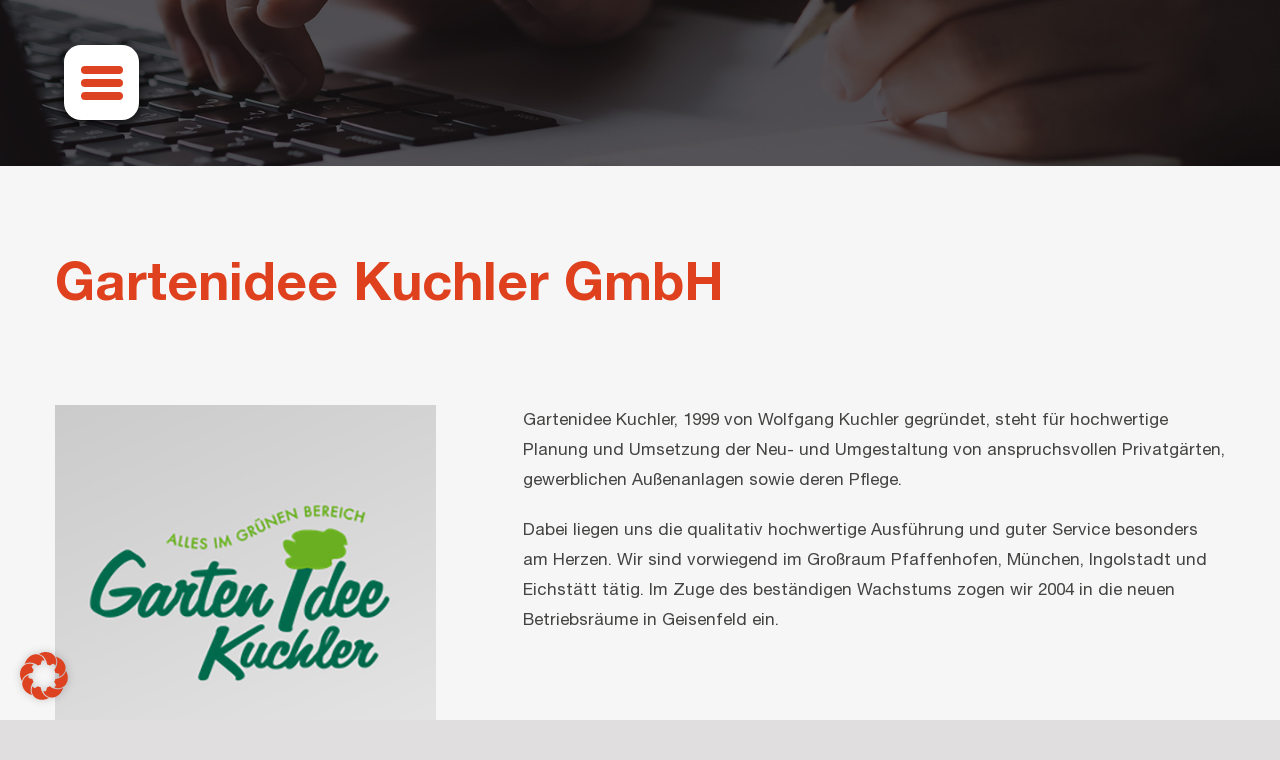

--- FILE ---
content_type: text/html; charset=UTF-8
request_url: https://guehs-werbemedien.de/referenz/logodesign-gartenidee-kuchler/
body_size: 31255
content:
<!DOCTYPE html>
<html class="avada-html-layout-wide avada-html-header-position-top avada-is-100-percent-template" lang="de" prefix="og: http://ogp.me/ns# fb: http://ogp.me/ns/fb#">
<head>
<meta http-equiv="X-UA-Compatible" content="IE=edge" />
<meta http-equiv="Content-Type" content="text/html; charset=utf-8"/>
<meta name="viewport" content="width=device-width, initial-scale=1" />
<meta name='robots' content='index, follow, max-image-preview:large, max-snippet:-1, max-video-preview:-1' />
<!-- This site is optimized with the Yoast SEO plugin v20.7 - https://yoast.com/wordpress/plugins/seo/ -->
<title>Logodesign-Gartenidee Kuchler - Guehs Werbemedien, Werbeagentur, Straubing, Regensburg</title>
<link rel="canonical" href="https://guehs-werbemedien.de/referenz/logodesign-gartenidee-kuchler/" />
<meta property="og:locale" content="de_DE" />
<meta property="og:type" content="article" />
<meta property="og:title" content="Logodesign-Gartenidee Kuchler - Guehs Werbemedien, Werbeagentur, Straubing, Regensburg" />
<meta property="og:url" content="https://guehs-werbemedien.de/referenz/logodesign-gartenidee-kuchler/" />
<meta property="og:site_name" content="Guehs Werbemedien, Werbeagentur, Straubing, Regensburg" />
<meta property="article:modified_time" content="2019-04-16T18:47:59+00:00" />
<meta property="og:image" content="https://guehs-werbemedien.de/wp-content/uploads/2019/04/referenz_garten-kuchler_.jpg" />
<meta property="og:image:width" content="381" />
<meta property="og:image:height" content="381" />
<meta property="og:image:type" content="image/jpeg" />
<meta name="twitter:card" content="summary_large_image" />
<meta name="twitter:label1" content="Geschätzte Lesezeit" />
<meta name="twitter:data1" content="5 Minuten" />
<script type="application/ld+json" class="yoast-schema-graph">{"@context":"https://schema.org","@graph":[{"@type":"WebPage","@id":"https://guehs-werbemedien.de/referenz/logodesign-gartenidee-kuchler/","url":"https://guehs-werbemedien.de/referenz/logodesign-gartenidee-kuchler/","name":"Logodesign-Gartenidee Kuchler - Guehs Werbemedien, Werbeagentur, Straubing, Regensburg","isPartOf":{"@id":"https://guehs-werbemedien.de/#website"},"primaryImageOfPage":{"@id":"https://guehs-werbemedien.de/referenz/logodesign-gartenidee-kuchler/#primaryimage"},"image":{"@id":"https://guehs-werbemedien.de/referenz/logodesign-gartenidee-kuchler/#primaryimage"},"thumbnailUrl":"https://guehs-werbemedien.de/wp-content/uploads/2019/04/referenz_garten-kuchler_.jpg","datePublished":"2019-04-14T22:20:21+00:00","dateModified":"2019-04-16T18:47:59+00:00","breadcrumb":{"@id":"https://guehs-werbemedien.de/referenz/logodesign-gartenidee-kuchler/#breadcrumb"},"inLanguage":"de","potentialAction":[{"@type":"ReadAction","target":["https://guehs-werbemedien.de/referenz/logodesign-gartenidee-kuchler/"]}]},{"@type":"ImageObject","inLanguage":"de","@id":"https://guehs-werbemedien.de/referenz/logodesign-gartenidee-kuchler/#primaryimage","url":"https://guehs-werbemedien.de/wp-content/uploads/2019/04/referenz_garten-kuchler_.jpg","contentUrl":"https://guehs-werbemedien.de/wp-content/uploads/2019/04/referenz_garten-kuchler_.jpg","width":381,"height":381,"caption":"Guehs Werbemedien - Logodesign, Gartenideen, Gärtnerei, in,Regensburg, Straubing"},{"@type":"BreadcrumbList","@id":"https://guehs-werbemedien.de/referenz/logodesign-gartenidee-kuchler/#breadcrumb","itemListElement":[{"@type":"ListItem","position":1,"name":"Startseite","item":"https://guehs-werbemedien.de/"},{"@type":"ListItem","position":2,"name":"Portfolio","item":"https://guehs-werbemedien.de/referenz/"},{"@type":"ListItem","position":3,"name":"Logodesign-Gartenidee Kuchler"}]},{"@type":"WebSite","@id":"https://guehs-werbemedien.de/#website","url":"https://guehs-werbemedien.de/","name":"Guehs Werbemedien, Werbeagentur, Straubing, Regensburg","description":"Kreativagentur für Anspruchsvolle","potentialAction":[{"@type":"SearchAction","target":{"@type":"EntryPoint","urlTemplate":"https://guehs-werbemedien.de/?s={search_term_string}"},"query-input":"required name=search_term_string"}],"inLanguage":"de"}]}</script>
<!-- / Yoast SEO plugin. -->
<link rel="alternate" type="application/rss+xml" title="Guehs Werbemedien, Werbeagentur, Straubing, Regensburg &raquo; Feed" href="https://guehs-werbemedien.de/feed/" />
<link rel="alternate" type="application/rss+xml" title="Guehs Werbemedien, Werbeagentur, Straubing, Regensburg &raquo; Kommentar-Feed" href="https://guehs-werbemedien.de/comments/feed/" />
<link rel="shortcut icon" href="https://guehs-werbemedien.de/wp-content/uploads/2024/10/Favicon-GUEHS-32x32-1.png" type="image/x-icon" />
<!-- Apple Touch Icon -->
<link rel="apple-touch-icon" sizes="180x180" href="https://guehs-werbemedien.de/wp-content/uploads/2024/10/Favicon-GUEHS-32x32-1.png">
<!-- Android Icon -->
<link rel="icon" sizes="192x192" href="https://guehs-werbemedien.de/wp-content/uploads/2024/10/Favicon-GUEHS-32x32-1.png">
<!-- MS Edge Icon -->
<meta name="msapplication-TileImage" content="https://guehs-werbemedien.de/wp-content/uploads/2024/10/Favicon-GUEHS-32x32-1.png">
<link rel="alternate" type="application/rss+xml" title="Guehs Werbemedien, Werbeagentur, Straubing, Regensburg &raquo; Logodesign-Gartenidee Kuchler Kommentar-Feed" href="https://guehs-werbemedien.de/referenz/logodesign-gartenidee-kuchler/feed/" />
<meta property="og:title" content="Logodesign-Gartenidee Kuchler"/>
<meta property="og:type" content="article"/>
<meta property="og:url" content="https://guehs-werbemedien.de/referenz/logodesign-gartenidee-kuchler/"/>
<meta property="og:site_name" content="Guehs Werbemedien, Werbeagentur, Straubing, Regensburg"/>
<meta property="og:description" content="Gartenidee Kuchler GmbH       Gartenidee Kuchler, 1999 von Wolfgang Kuchler gegründet, steht für hochwertige Planung und Umsetzung der Neu- und Umgestaltung von anspruchsvollen Privatgärten, gewerblichen Außenanlagen sowie deren Pflege.
Dabei liegen uns die qualitativ hochwertige Ausführung und guter Service besonders am Herzen. Wir sind vorwiegend im Großraum Pfaffenhofen, München, Ingolstadt"/>
<meta property="og:image" content="https://guehs-werbemedien.de/wp-content/uploads/2019/04/referenz_garten-kuchler_.jpg"/>
<!-- <link rel='stylesheet' id='layerslider-css' href='https://guehs-werbemedien.de/wp-content/plugins/LayerSlider/assets/static/layerslider/css/layerslider.css?ver=7.7.5' type='text/css' media='all' /> -->
<!-- <link rel='stylesheet' id='borlabs-cookie-css' href='https://guehs-werbemedien.de/wp-content/cache/borlabs-cookie/borlabs-cookie_1_de.css?ver=2.2.63-6' type='text/css' media='all' /> -->
<!-- <link rel='stylesheet' id='fusion-dynamic-css-css' href='https://guehs-werbemedien.de/wp-content/uploads/fusion-styles/60623cc52f678909031d3ca38350d510.min.css?ver=3.10.1' type='text/css' media='all' /> -->
<link rel="stylesheet" type="text/css" href="//guehs-werbemedien.de/wp-content/cache/wpfc-minified/1fv5vme5/1luc.css" media="all"/>
<script src='//guehs-werbemedien.de/wp-content/cache/wpfc-minified/qhsbpfyq/7nsrk.js' type="text/javascript"></script>
<!-- <script type='text/javascript' src='https://guehs-werbemedien.de/wp-includes/js/jquery/jquery.min.js?ver=3.6.4' id='jquery-core-js'></script> -->
<!-- <script type='text/javascript' src='https://guehs-werbemedien.de/wp-includes/js/jquery/jquery-migrate.min.js?ver=3.4.0' id='jquery-migrate-js'></script> -->
<script type='text/javascript' id='layerslider-utils-js-extra'>
/* <![CDATA[ */
var LS_Meta = {"v":"7.7.5","fixGSAP":"1"};
/* ]]> */
</script>
<script src='//guehs-werbemedien.de/wp-content/cache/wpfc-minified/8ar0lyp1/7nsrk.js' type="text/javascript"></script>
<!-- <script type='text/javascript' src='https://guehs-werbemedien.de/wp-content/plugins/LayerSlider/assets/static/layerslider/js/layerslider.utils.js?ver=7.7.5' id='layerslider-utils-js'></script> -->
<!-- <script type='text/javascript' src='https://guehs-werbemedien.de/wp-content/plugins/LayerSlider/assets/static/layerslider/js/layerslider.kreaturamedia.jquery.js?ver=7.7.5' id='layerslider-js'></script> -->
<!-- <script type='text/javascript' src='https://guehs-werbemedien.de/wp-content/plugins/LayerSlider/assets/static/layerslider/js/layerslider.transitions.js?ver=7.7.5' id='layerslider-transitions-js'></script> -->
<!-- <script type='text/javascript' src='https://guehs-werbemedien.de/wp-content/plugins/revslider/public/assets/js/rbtools.min.js?ver=6.6.13' async id='tp-tools-js'></script> -->
<!-- <script type='text/javascript' src='https://guehs-werbemedien.de/wp-content/plugins/revslider/public/assets/js/rs6.min.js?ver=6.6.13' async id='revmin-js'></script> -->
<!-- <script type='text/javascript' src='https://guehs-werbemedien.de/wp-content/plugins/responsive-menu-pro/public/js/noscroll.js' id='responsive-menu-pro-noscroll-js'></script> -->
<meta name="generator" content="Powered by LayerSlider 7.7.5 - Build Heros, Sliders, and Popups. Create Animations and Beautiful, Rich Web Content as Easy as Never Before on WordPress." />
<!-- LayerSlider updates and docs at: https://layerslider.com -->
<link rel="https://api.w.org/" href="https://guehs-werbemedien.de/wp-json/" /><link rel="alternate" type="application/json" href="https://guehs-werbemedien.de/wp-json/wp/v2/avada_portfolio/1206" /><link rel="EditURI" type="application/rsd+xml" title="RSD" href="https://guehs-werbemedien.de/xmlrpc.php?rsd" />
<link rel="wlwmanifest" type="application/wlwmanifest+xml" href="https://guehs-werbemedien.de/wp-includes/wlwmanifest.xml" />
<meta name="generator" content="WordPress 6.2.7" />
<link rel='shortlink' href='https://guehs-werbemedien.de/?p=1206' />
<link rel="alternate" type="application/json+oembed" href="https://guehs-werbemedien.de/wp-json/oembed/1.0/embed?url=https%3A%2F%2Fguehs-werbemedien.de%2Freferenz%2Flogodesign-gartenidee-kuchler%2F" />
<link rel="alternate" type="text/xml+oembed" href="https://guehs-werbemedien.de/wp-json/oembed/1.0/embed?url=https%3A%2F%2Fguehs-werbemedien.de%2Freferenz%2Flogodesign-gartenidee-kuchler%2F&#038;format=xml" />
<!-- start Simple Custom CSS and JS -->
<style type="text/css">
#responsive-menu-pro-container {
width: 23% !important;
}
button#responsive-menu-pro-button {
top: 85px;
}
@media screen and (max-width: 768px) {
#responsive-menu-pro-container {
width: 100% !important;
}
button#responsive-menu-pro-button {
top: 45px !important;
}
}
#cookie-law-info-bar {
/* border: 0; */
font-size: 12pt;
margin: 0 auto;
padding: 0px 10px;
position: absolute;
text-align: center;
box-sizing: border-box;
width: 100%;
z-index: 9999;
box-shadow: rgba(0,0,0,.5) 0px 5px 50px;
display: none;
left: 0px;
font-weight: 300;
}</style>
<!-- end Simple Custom CSS and JS -->
<style type="text/css" id="css-fb-visibility">@media screen and (max-width: 640px){.fusion-no-small-visibility{display:none !important;}body .sm-text-align-center{text-align:center !important;}body .sm-text-align-left{text-align:left !important;}body .sm-text-align-right{text-align:right !important;}body .sm-flex-align-center{justify-content:center !important;}body .sm-flex-align-flex-start{justify-content:flex-start !important;}body .sm-flex-align-flex-end{justify-content:flex-end !important;}body .sm-mx-auto{margin-left:auto !important;margin-right:auto !important;}body .sm-ml-auto{margin-left:auto !important;}body .sm-mr-auto{margin-right:auto !important;}body .fusion-absolute-position-small{position:absolute;top:auto;width:100%;}.awb-sticky.awb-sticky-small{ position: sticky; top: var(--awb-sticky-offset,0); }}@media screen and (min-width: 641px) and (max-width: 1024px){.fusion-no-medium-visibility{display:none !important;}body .md-text-align-center{text-align:center !important;}body .md-text-align-left{text-align:left !important;}body .md-text-align-right{text-align:right !important;}body .md-flex-align-center{justify-content:center !important;}body .md-flex-align-flex-start{justify-content:flex-start !important;}body .md-flex-align-flex-end{justify-content:flex-end !important;}body .md-mx-auto{margin-left:auto !important;margin-right:auto !important;}body .md-ml-auto{margin-left:auto !important;}body .md-mr-auto{margin-right:auto !important;}body .fusion-absolute-position-medium{position:absolute;top:auto;width:100%;}.awb-sticky.awb-sticky-medium{ position: sticky; top: var(--awb-sticky-offset,0); }}@media screen and (min-width: 1025px){.fusion-no-large-visibility{display:none !important;}body .lg-text-align-center{text-align:center !important;}body .lg-text-align-left{text-align:left !important;}body .lg-text-align-right{text-align:right !important;}body .lg-flex-align-center{justify-content:center !important;}body .lg-flex-align-flex-start{justify-content:flex-start !important;}body .lg-flex-align-flex-end{justify-content:flex-end !important;}body .lg-mx-auto{margin-left:auto !important;margin-right:auto !important;}body .lg-ml-auto{margin-left:auto !important;}body .lg-mr-auto{margin-right:auto !important;}body .fusion-absolute-position-large{position:absolute;top:auto;width:100%;}.awb-sticky.awb-sticky-large{ position: sticky; top: var(--awb-sticky-offset,0); }}</style><style type="text/css">.recentcomments a{display:inline !important;padding:0 !important;margin:0 !important;}</style><meta name="generator" content="Powered by Slider Revolution 6.6.13 - responsive, Mobile-Friendly Slider Plugin for WordPress with comfortable drag and drop interface." />
<script>function setREVStartSize(e){
//window.requestAnimationFrame(function() {
window.RSIW = window.RSIW===undefined ? window.innerWidth : window.RSIW;
window.RSIH = window.RSIH===undefined ? window.innerHeight : window.RSIH;
try {
var pw = document.getElementById(e.c).parentNode.offsetWidth,
newh;
pw = pw===0 || isNaN(pw) || (e.l=="fullwidth" || e.layout=="fullwidth") ? window.RSIW : pw;
e.tabw = e.tabw===undefined ? 0 : parseInt(e.tabw);
e.thumbw = e.thumbw===undefined ? 0 : parseInt(e.thumbw);
e.tabh = e.tabh===undefined ? 0 : parseInt(e.tabh);
e.thumbh = e.thumbh===undefined ? 0 : parseInt(e.thumbh);
e.tabhide = e.tabhide===undefined ? 0 : parseInt(e.tabhide);
e.thumbhide = e.thumbhide===undefined ? 0 : parseInt(e.thumbhide);
e.mh = e.mh===undefined || e.mh=="" || e.mh==="auto" ? 0 : parseInt(e.mh,0);
if(e.layout==="fullscreen" || e.l==="fullscreen")
newh = Math.max(e.mh,window.RSIH);
else{
e.gw = Array.isArray(e.gw) ? e.gw : [e.gw];
for (var i in e.rl) if (e.gw[i]===undefined || e.gw[i]===0) e.gw[i] = e.gw[i-1];
e.gh = e.el===undefined || e.el==="" || (Array.isArray(e.el) && e.el.length==0)? e.gh : e.el;
e.gh = Array.isArray(e.gh) ? e.gh : [e.gh];
for (var i in e.rl) if (e.gh[i]===undefined || e.gh[i]===0) e.gh[i] = e.gh[i-1];
var nl = new Array(e.rl.length),
ix = 0,
sl;
e.tabw = e.tabhide>=pw ? 0 : e.tabw;
e.thumbw = e.thumbhide>=pw ? 0 : e.thumbw;
e.tabh = e.tabhide>=pw ? 0 : e.tabh;
e.thumbh = e.thumbhide>=pw ? 0 : e.thumbh;
for (var i in e.rl) nl[i] = e.rl[i]<window.RSIW ? 0 : e.rl[i];
sl = nl[0];
for (var i in nl) if (sl>nl[i] && nl[i]>0) { sl = nl[i]; ix=i;}
var m = pw>(e.gw[ix]+e.tabw+e.thumbw) ? 1 : (pw-(e.tabw+e.thumbw)) / (e.gw[ix]);
newh =  (e.gh[ix] * m) + (e.tabh + e.thumbh);
}
var el = document.getElementById(e.c);
if (el!==null && el) el.style.height = newh+"px";
el = document.getElementById(e.c+"_wrapper");
if (el!==null && el) {
el.style.height = newh+"px";
el.style.display = "block";
}
} catch(e){
console.log("Failure at Presize of Slider:" + e)
}
//});
};</script>
<style>button#responsive-menu-pro-button,
#responsive-menu-pro-container {
display: none;
-webkit-text-size-adjust: 100%;
}
#responsive-menu-pro-container {
z-index: 99998;
}
@media screen and (max-width:8000px) {
#responsive-menu-pro-container {
display: block;
position: fixed;
top: 0;
bottom: 0;        padding-bottom: 5px;
margin-bottom: -5px;
outline: 1px solid transparent;
overflow-y: auto;
overflow-x: hidden;
}
#responsive-menu-pro-container .responsive-menu-pro-search-box {
width: 100%;
padding: 0 2%;
border-radius: 2px;
height: 50px;
-webkit-appearance: none;
}
#responsive-menu-pro-container.push-left,
#responsive-menu-pro-container.slide-left {
transform: translateX(-100%);
-ms-transform: translateX(-100%);
-webkit-transform: translateX(-100%);
-moz-transform: translateX(-100%);
}
.responsive-menu-pro-open #responsive-menu-pro-container.push-left,
.responsive-menu-pro-open #responsive-menu-pro-container.slide-left {
transform: translateX(0);
-ms-transform: translateX(0);
-webkit-transform: translateX(0);
-moz-transform: translateX(0);
}
#responsive-menu-pro-container.push-top,
#responsive-menu-pro-container.slide-top {
transform: translateY(-100%);
-ms-transform: translateY(-100%);
-webkit-transform: translateY(-100%);
-moz-transform: translateY(-100%);
}
.responsive-menu-pro-open #responsive-menu-pro-container.push-top,
.responsive-menu-pro-open #responsive-menu-pro-container.slide-top {
transform: translateY(0);
-ms-transform: translateY(0);
-webkit-transform: translateY(0);
-moz-transform: translateY(0);
}
#responsive-menu-pro-container.push-right,
#responsive-menu-pro-container.slide-right {
transform: translateX(100%);
-ms-transform: translateX(100%);
-webkit-transform: translateX(100%);
-moz-transform: translateX(100%);
}
.responsive-menu-pro-open #responsive-menu-pro-container.push-right,
.responsive-menu-pro-open #responsive-menu-pro-container.slide-right {
transform: translateX(0);
-ms-transform: translateX(0);
-webkit-transform: translateX(0);
-moz-transform: translateX(0);
}
#responsive-menu-pro-container.push-bottom,
#responsive-menu-pro-container.slide-bottom {
transform: translateY(100%);
-ms-transform: translateY(100%);
-webkit-transform: translateY(100%);
-moz-transform: translateY(100%);
}
.responsive-menu-pro-open #responsive-menu-pro-container.push-bottom,
.responsive-menu-pro-open #responsive-menu-pro-container.slide-bottom {
transform: translateY(0);
-ms-transform: translateY(0);
-webkit-transform: translateY(0);
-moz-transform: translateY(0);
}
#responsive-menu-pro-container,
#responsive-menu-pro-container:before,
#responsive-menu-pro-container:after,
#responsive-menu-pro-container *,
#responsive-menu-pro-container *:before,
#responsive-menu-pro-container *:after {
box-sizing: border-box;
margin: 0;
padding: 0;
}
#responsive-menu-pro-container #responsive-menu-pro-search-box,
#responsive-menu-pro-container #responsive-menu-pro-additional-content,
#responsive-menu-pro-container #responsive-menu-pro-title {
padding: 25px 5%;
}
#responsive-menu-pro-container #responsive-menu-pro,
#responsive-menu-pro-container #responsive-menu-pro ul {
width: 100%;
}
#responsive-menu-pro-container #responsive-menu-pro ul.responsive-menu-pro-submenu {
display: none;
}
#responsive-menu-pro-container #responsive-menu-pro ul.responsive-menu-pro-submenu.responsive-menu-pro-submenu-open {
display: block;
}        #responsive-menu-pro-container #responsive-menu-pro ul.responsive-menu-pro-submenu-depth-1 a.responsive-menu-pro-item-link {
padding-left:10%;
}
#responsive-menu-pro-container #responsive-menu-pro ul.responsive-menu-pro-submenu-depth-2 a.responsive-menu-pro-item-link {
padding-left:15%;
}
#responsive-menu-pro-container #responsive-menu-pro ul.responsive-menu-pro-submenu-depth-3 a.responsive-menu-pro-item-link {
padding-left:20%;
}
#responsive-menu-pro-container #responsive-menu-pro ul.responsive-menu-pro-submenu-depth-4 a.responsive-menu-pro-item-link {
padding-left:25%;
}
#responsive-menu-pro-container #responsive-menu-pro ul.responsive-menu-pro-submenu-depth-5 a.responsive-menu-pro-item-link {
padding-left:30%;
}
#responsive-menu-pro-container li.responsive-menu-pro-item {
width: 100%;
list-style: none;
}
#responsive-menu-pro-container li.responsive-menu-pro-item a {
width: 100%;
display: block;
text-decoration: none;
position: relative;
}
#responsive-menu-pro-container #responsive-menu-pro li.responsive-menu-pro-item a {            padding: 0 5%;    }
#responsive-menu-pro-container .responsive-menu-pro-submenu li.responsive-menu-pro-item a {            padding: 0 5%;    }
#responsive-menu-pro-container li.responsive-menu-pro-item a .glyphicon,
#responsive-menu-pro-container li.responsive-menu-pro-item a .fab,
#responsive-menu-pro-container li.responsive-menu-pro-item a .fas {
margin-right: 15px;
}
#responsive-menu-pro-container li.responsive-menu-pro-item a .responsive-menu-pro-subarrow {
position: absolute;
top: 0;
bottom: 0;
text-align: center;
overflow: hidden;
}
#responsive-menu-pro-container li.responsive-menu-pro-item a .responsive-menu-pro-subarrow .glyphicon,
#responsive-menu-pro-container li.responsive-menu-pro-item a .responsive-menu-pro-subarrow .fab,
#responsive-menu-pro-container li.responsive-menu-pro-item a .responsive-menu-pro-subarrow .fas {
margin-right: 0;
}
button#responsive-menu-pro-button .responsive-menu-pro-button-icon-inactive {
display: none;
}
button#responsive-menu-pro-button {
z-index: 99999;
display: none;
overflow: hidden;
outline: none;
}
button#responsive-menu-pro-button img {
max-width: 100%;
}
.responsive-menu-pro-label {
display: inline-block;
font-weight: 600;
margin: 0 5px;
vertical-align: middle;
pointer-events: none;
}
.responsive-menu-pro-accessible {
display: inline-block;
}
.responsive-menu-pro-accessible .responsive-menu-pro-box {
display: inline-block;
vertical-align: middle;
}
.responsive-menu-pro-label.responsive-menu-pro-label-top,
.responsive-menu-pro-label.responsive-menu-pro-label-bottom {
display: block;
margin: 0 auto;
}
button#responsive-menu-pro-button {
padding: 0 0;
display: inline-block;
cursor: pointer;
transition-property: opacity, filter;
transition-duration: 0.15s;
transition-timing-function: linear;
font: inherit;
color: inherit;
text-transform: none;
background-color: transparent;
border: 0;
margin: 0;
}
.responsive-menu-pro-box {
width:42px;
height:34px;
display: inline-block;
position: relative;
}
.responsive-menu-pro-inner {
display: block;
top: 50%;
margin-top:-4px;
}
.responsive-menu-pro-inner,
.responsive-menu-pro-inner::before,
.responsive-menu-pro-inner::after {
width:42px;
height:8px;
background-color:rgba(222, 67, 33, 1);
border-radius: 4px;
position: absolute;
transition-property: transform;
transition-duration: 0.15s;
transition-timing-function: ease;
}
.responsive-menu-pro-open .responsive-menu-pro-inner,
.responsive-menu-pro-open .responsive-menu-pro-inner::before,
.responsive-menu-pro-open .responsive-menu-pro-inner::after {
background-color:rgba(222, 67, 33, 1);
}
button#responsive-menu-pro-button:hover .responsive-menu-pro-inner,
button#responsive-menu-pro-button:hover .responsive-menu-pro-inner::before,
button#responsive-menu-pro-button:hover .responsive-menu-pro-inner::after,
button#responsive-menu-pro-button:hover .responsive-menu-pro-open .responsive-menu-pro-inner,
button#responsive-menu-pro-button:hover .responsive-menu-pro-open .responsive-menu-pro-inner::before,
button#responsive-menu-pro-button:hover .responsive-menu-pro-open .responsive-menu-pro-inner::after,
button#responsive-menu-pro-button:focus .responsive-menu-pro-inner,
button#responsive-menu-pro-button:focus .responsive-menu-pro-inner::before,
button#responsive-menu-pro-button:focus .responsive-menu-pro-inner::after,
button#responsive-menu-pro-button:focus .responsive-menu-pro-open .responsive-menu-pro-inner,
button#responsive-menu-pro-button:focus .responsive-menu-pro-open .responsive-menu-pro-inner::before,
button#responsive-menu-pro-button:focus .responsive-menu-pro-open .responsive-menu-pro-inner::after {
background-color:rgba(222, 67, 33, 1);
}
.responsive-menu-pro-inner::before,
.responsive-menu-pro-inner::after {
content: "";
display: block;
}
.responsive-menu-pro-inner::before {
top:-13px;
}
.responsive-menu-pro-inner::after {
bottom:-13px;
}.responsive-menu-pro-collapse .responsive-menu-pro-inner {
top: auto;
bottom: 0;
transition-duration: 0.15s;
transition-delay: 0.15s;
transition-timing-function: cubic-bezier(0.55, 0.055, 0.675, 0.19);
}
.responsive-menu-pro-collapse .responsive-menu-pro-inner::after {
top:-26px;
transition: top 0.3s 0.3s cubic-bezier(0.33333, 0.66667, 0.66667, 1),
opacity 0.1s linear;
}
.responsive-menu-pro-collapse .responsive-menu-pro-inner::before {
transition: top 0.12s 0.3s cubic-bezier(0.33333, 0.66667, 0.66667, 1),
transform 0.15s cubic-bezier(0.55, 0.055, 0.675, 0.19);
}
.responsive-menu-pro-collapse.is-active .responsive-menu-pro-inner {
transform: translate3d(0,-13px, 0) rotate(-45deg);
transition-delay: 0.32s;
transition-timing-function: cubic-bezier(0.215, 0.61, 0.355, 1);
}
.responsive-menu-pro-collapse.is-active .responsive-menu-pro-inner::after {
top: 0;
opacity: 0;
transition: top 0.3s cubic-bezier(0.33333, 0, 0.66667, 0.33333),
opacity 0.1s 0.27s linear;
}
.responsive-menu-pro-collapse.is-active .responsive-menu-pro-inner::before {
top: 0;
transform: rotate(-90deg);
transition: top 0.12s 0.18s cubic-bezier(0.33333, 0, 0.66667, 0.33333),
transform 0.15s 0.42s cubic-bezier(0.215, 0.61, 0.355, 1);
}
button#responsive-menu-pro-button {
width:75px;
height:75px;
position:fixed;
top:45px;left:5%;
display: inline-block;
transition: transform 0.5s, background-color 0.5s;           background:rgba(255, 255, 255, 1);    }        .responsive-menu-pro-open button#responsive-menu-pro-button:hover,
.responsive-menu-pro-open button#responsive-menu-pro-button:focus,
button#responsive-menu-pro-button:hover,
button#responsive-menu-pro-button:focus {
background:rgba(255, 255, 255, 1);
}        .responsive-menu-pro-open button#responsive-menu-pro-button {
background:rgba(255, 255, 255, 1);
}
button#responsive-menu-pro-button .responsive-menu-pro-box {
color:rgba(222, 67, 33, 1);
pointer-events: none;
}
.responsive-menu-pro-open button#responsive-menu-pro-button .responsive-menu-pro-box {
color:rgba(222, 67, 33, 1);
}
.responsive-menu-pro-label {
color:#ffffff;
font-size:14px;
line-height:13px;        pointer-events: none;
}
.responsive-menu-pro-label .responsive-menu-pro-button-text-open {
display: none;
}
.responsive-menu-pro-fade-top #responsive-menu-pro-container,
.responsive-menu-pro-fade-left #responsive-menu-pro-container,
.responsive-menu-pro-fade-right #responsive-menu-pro-container,
.responsive-menu-pro-fade-bottom #responsive-menu-pro-container {
display: none;
}
#responsive-menu-pro-container {
width:100%;left: 0;            background:rgba(0, 0, 0, 1);        transition: transform 0.5s;
text-align:left;    }
#responsive-menu-pro-container #responsive-menu-pro-wrapper {
background:rgba(0, 0, 0, 1);
}
#responsive-menu-pro-container #responsive-menu-pro-additional-content {
color:#ffffff;
}
#responsive-menu-pro-container .responsive-menu-pro-search-box {
background:#ffffff;
border: 2px solid #dadada;
color:#333333;
}
#responsive-menu-pro-container .responsive-menu-pro-search-box:-ms-input-placeholder {
color:#c7c7cd;
}
#responsive-menu-pro-container .responsive-menu-pro-search-box::-webkit-input-placeholder {
color:#c7c7cd;
}
#responsive-menu-pro-container .responsive-menu-pro-search-box:-moz-placeholder {
color:#c7c7cd;
opacity: 1;
}
#responsive-menu-pro-container .responsive-menu-pro-search-box::-moz-placeholder {
color:#c7c7cd;
opacity: 1;
}
#responsive-menu-pro-container .responsive-menu-pro-item-link,
#responsive-menu-pro-container #responsive-menu-pro-title,
#responsive-menu-pro-container .responsive-menu-pro-subarrow {
transition: background-color 0.5s,
border-color 0.5s,
color 0.5s;
}
#responsive-menu-pro-container #responsive-menu-pro-title {
background-color:rgba(0, 0, 0, 1);
color:#ffffff;
font-size:13px;
text-align:left;
}
#responsive-menu-pro-container #responsive-menu-pro-title a {
color:#ffffff;
font-size:13px;
text-decoration: none;
}
#responsive-menu-pro-container #responsive-menu-pro-title a:hover {
color:#ffffff;
}
#responsive-menu-pro-container #responsive-menu-pro-title:hover {
background-color:rgba(0, 0, 0, 1);
color:#ffffff;
}
#responsive-menu-pro-container #responsive-menu-pro-title:hover a {
color:#ffffff;
}
#responsive-menu-pro-container #responsive-menu-pro-title #responsive-menu-pro-title-image {
display: inline-block;
vertical-align: middle;
max-width: 100%;
margin-bottom: 15px;
}
#responsive-menu-pro-container #responsive-menu-pro-title #responsive-menu-pro-title-image img {        max-width: 100%;
}
#responsive-menu-pro-container #responsive-menu-pro > li.responsive-menu-pro-item:first-child > a {
border-top:1px solid rgba(255, 255, 255, 1);
}
#responsive-menu-pro-container #responsive-menu-pro li.responsive-menu-pro-item .responsive-menu-pro-item-link {
font-size:22px;
}
#responsive-menu-pro-container #responsive-menu-pro li.responsive-menu-pro-item a {
line-height:50px;
border-bottom:1px solid rgba(255, 255, 255, 1);
color:#ffffff;
background-color:rgba(0, 0, 0, 1);            height:40px;    }
#responsive-menu-pro-container #responsive-menu-pro li.responsive-menu-pro-item a:hover,
#responsive-menu-pro-container #responsive-menu-pro li.responsive-menu-pro-item a:focus {
color:#ffffff;
background-color:rgba(0, 0, 0, 1);
border-color:rgba(255, 255, 255, 1);
}
#responsive-menu-pro-container #responsive-menu-pro li.responsive-menu-pro-item a:hover .responsive-menu-pro-subarrow,
#responsive-menu-pro-container #responsive-menu-pro li.responsive-menu-pro-item a:focus .responsive-menu-pro-subarrow  {
color:#ffffff;
border-color:#3f3f3f;
background-color:#3f3f3f;
}
#responsive-menu-pro-container #responsive-menu-pro li.responsive-menu-pro-item a:hover .responsive-menu-pro-subarrow.responsive-menu-pro-subarrow-active,
#responsive-menu-pro-container #responsive-menu-pro li.responsive-menu-pro-item a:focus .responsive-menu-pro-subarrow.responsive-menu-pro-subarrow-active {
color:#ffffff;
border-color:#3f3f3f;
background-color:#3f3f3f;
}
#responsive-menu-pro-container #responsive-menu-pro li.responsive-menu-pro-item a .responsive-menu-pro-subarrow {right: 0;
height:40px;
line-height:40px;
width:40px;
color:#ffffff;        border-left:1px solid #212121;        background-color:#212121;
}
#responsive-menu-pro-container #responsive-menu-pro li.responsive-menu-pro-item a .responsive-menu-pro-subarrow.responsive-menu-pro-subarrow-active {
color:#ffffff;
border-color:#212121;
background-color:#212121;
}
#responsive-menu-pro-container #responsive-menu-pro li.responsive-menu-pro-item a .responsive-menu-pro-subarrow.responsive-menu-pro-subarrow-active:hover,
#responsive-menu-pro-container #responsive-menu-pro li.responsive-menu-pro-item a .responsive-menu-pro-subarrow.responsive-menu-pro-subarrow-active:focus  {
color:#ffffff;
border-color:#3f3f3f;
background-color:#3f3f3f;
}
#responsive-menu-pro-container #responsive-menu-pro li.responsive-menu-pro-item a .responsive-menu-pro-subarrow:hover,
#responsive-menu-pro-container #responsive-menu-pro li.responsive-menu-pro-item a .responsive-menu-pro-subarrow:focus {
color:#ffffff;
border-color:#3f3f3f;
background-color:#3f3f3f;
}
#responsive-menu-pro-container #responsive-menu-pro li.responsive-menu-pro-item.responsive-menu-pro-current-item > .responsive-menu-pro-item-link {
background-color:rgba(0, 0, 0, 1);
color:#ffffff;
border-color:rgba(255, 255, 255, 1);
}
#responsive-menu-pro-container #responsive-menu-pro li.responsive-menu-pro-item.responsive-menu-pro-current-item > .responsive-menu-pro-item-link:hover {
background-color:rgba(0, 0, 0, 1);
color:#ffffff;
border-color:rgba(255, 255, 255, 1);
}        #responsive-menu-pro-container #responsive-menu-pro ul.responsive-menu-pro-submenu li.responsive-menu-pro-item .responsive-menu-pro-item-link {            font-size:13px;
text-align:left;
}
#responsive-menu-pro-container #responsive-menu-pro ul.responsive-menu-pro-submenu li.responsive-menu-pro-item a {                height:40px;            line-height:40px;
border-bottom:1px solid #212121;
color:#ffffff;
background-color:#212121;
}
#responsive-menu-pro-container #responsive-menu-pro ul.responsive-menu-pro-submenu li.responsive-menu-pro-item a:hover,
#responsive-menu-pro-container #responsive-menu-pro ul.responsive-menu-pro-submenu li.responsive-menu-pro-item a:focus {
color:#ffffff;
background-color:#3f3f3f;
border-color:#212121;
}
#responsive-menu-pro-container #responsive-menu-pro ul.responsive-menu-pro-submenu li.responsive-menu-pro-item a:hover .responsive-menu-pro-subarrow {
color:#ffffff;
border-color:#3f3f3f;
background-color:#3f3f3f;
}
#responsive-menu-pro-container #responsive-menu-pro ul.responsive-menu-pro-submenu li.responsive-menu-pro-item a:hover .responsive-menu-pro-subarrow.responsive-menu-pro-subarrow-active {
color:#ffffff;
border-color:#3f3f3f;
background-color:#3f3f3f;
}
#responsive-menu-pro-container #responsive-menu-pro ul.responsive-menu-pro-submenu li.responsive-menu-pro-item a .responsive-menu-pro-subarrow {                left:unset;
right:0;           
height:40px;
line-height:40px;
width:40px;
color:#ffffff;                border-left:1px solid #212121;
border-right:unset;
background-color:#212121;
}
#responsive-menu-pro-container #responsive-menu-pro ul.responsive-menu-pro-submenu li.responsive-menu-pro-item a .responsive-menu-pro-subarrow.responsive-menu-pro-subarrow-active {
color:#ffffff;
border-color:#212121;
background-color:#212121;
}
#responsive-menu-pro-container #responsive-menu-pro ul.responsive-menu-pro-submenu li.responsive-menu-pro-item a .responsive-menu-pro-subarrow.responsive-menu-pro-subarrow-active:hover {
color:#ffffff;
border-color:#3f3f3f;
background-color:#3f3f3f;
}
#responsive-menu-pro-container #responsive-menu-pro ul.responsive-menu-pro-submenu li.responsive-menu-pro-item a .responsive-menu-pro-subarrow:hover {
color:#ffffff;
border-color:#3f3f3f;
background-color:#3f3f3f;
}
#responsive-menu-pro-container #responsive-menu-pro ul.responsive-menu-pro-submenu li.responsive-menu-pro-item.responsive-menu-pro-current-item > .responsive-menu-pro-item-link {
background-color:#212121;
color:#ffffff;
border-color:#212121;
}
#responsive-menu-pro-container #responsive-menu-pro ul.responsive-menu-pro-submenu li.responsive-menu-pro-item.responsive-menu-pro-current-item > .responsive-menu-pro-item-link:hover {
background-color:#3f3f3f;
color:#ffffff;
border-color:#3f3f3f;
}
}
</style><script>jQuery(document).ready(function($) {
var ResponsiveMenuPro = {
trigger: '#responsive-menu-pro-button',
animationSpeed:500,
breakpoint:8000,        isOpen: false,
activeClass: 'is-active',
container: '#responsive-menu-pro-container',
openClass: 'responsive-menu-pro-open',
activeArrow: '▲',
inactiveArrow: '▼',
wrapper: '#responsive-menu-pro-wrapper',
linkElement: '.responsive-menu-pro-item-link',
subMenuTransitionTime:200,
originalHeight: '',
openMenu: function() {
$(this.trigger).addClass(this.activeClass);
$('html').addClass(this.openClass);
$('.responsive-menu-pro-button-icon-active').hide();
$('.responsive-menu-pro-button-icon-inactive').show();                this.fadeMenuIn();
this.isOpen = true;
},
closeMenu: function() {
$(this.trigger).removeClass(this.activeClass);
$('html').removeClass(this.openClass);
$('.responsive-menu-pro-button-icon-inactive').hide();
$('.responsive-menu-pro-button-icon-active').show();                this.fadeMenuOut();
$("#responsive-menu-pro > li").removeAttr('style');
this.isOpen = false;
},        triggerMenu: function() {
this.isOpen ? this.closeMenu() : this.openMenu();
},
triggerSubArrow: function(subarrow) {
var sub_menu = $(subarrow).parent().siblings('.responsive-menu-pro-submenu');
var self = this;
if(sub_menu.hasClass('responsive-menu-pro-submenu-open')) {
sub_menu.slideUp(self.subMenuTransitionTime, 'linear',function() {
$(this).css('display', '');
}).removeClass('responsive-menu-pro-submenu-open');
$(subarrow).html(this.inactiveArrow);
$(subarrow).removeClass('responsive-menu-pro-subarrow-active');
} else {
sub_menu.slideDown(self.subMenuTransitionTime, 'linear').addClass('responsive-menu-pro-submenu-open');
$(subarrow).html(this.activeArrow);
$(subarrow).addClass('responsive-menu-pro-subarrow-active');
}
},
menuHeight: function() {
return $(this.container).height();
},
menuWidth: function() {
return $(this.container).width();
},
wrapperHeight: function() {
return $(this.wrapper).height();
},            fadeMenuIn: function() {
$(this.container)
.fadeIn(this.animationSpeed);
},
fadeMenuOut: function() {
$(this.container)
.fadeOut(this.animationSpeed, function() {
$(this).css('display', '');
});
},
init: function() {
var self = this;
$(this.trigger).on('click', function(e){
e.stopPropagation();
self.triggerMenu();
});
$(this.trigger).mouseup(function(){
$(self.trigger).blur();
});
$('.responsive-menu-pro-subarrow').on('click', function(e) {
e.preventDefault();
e.stopPropagation();
self.triggerSubArrow(this);
});
$(window).resize(function() {
if($(window).width() >= self.breakpoint) {
if(self.isOpen){
self.closeMenu();
}
$('#responsive-menu-pro, .responsive-menu-pro-submenu').removeAttr('style');
} else {                }
});
/* Desktop menu : hide on scroll down / show on scroll Up */            $(this.trigger).mousedown(function(e){
e.preventDefault();
e.stopPropagation();
});            if (jQuery('#responsive-menu-pro-button').css('display') != 'none') {
$('#responsive-menu-pro-button,#responsive-menu-pro a.responsive-menu-pro-item-link,#responsive-menu-pro-wrapper input').focus( function() {
$(this).addClass('is-active');
$('html').addClass('responsive-menu-pro-open');
$('#responsive-menu-pro li').css({"opacity": "1", "margin-left": "0"});
});
$('a,input,button').focusout( function( event ) {
if ( ! $(this).parents('#responsive-menu-pro-container').length ) {
$('html').removeClass('responsive-menu-pro-open');
$('#responsive-menu-pro-button').removeClass('is-active');
}
});
} else {            }            $('#responsive-menu-pro a.responsive-menu-pro-item-link').keydown(function(event) {
if ( [13,27,32,35,36,37,38,39,40].indexOf( event.keyCode) == -1) {
return;
}
var link = $(this);
switch(event.keyCode) {
case 13:                        link.click();
break;
case 27:                        var dropdown = link.parent('li').parents('.responsive-menu-pro-submenu');
if ( dropdown.length > 0 ) {
dropdown.hide();
dropdown.prev().focus();
}
break;
case 32:                        var dropdown = link.parent('li').find('.responsive-menu-pro-submenu');
if ( dropdown.length > 0 ) {
dropdown.show();
dropdown.find('a, input, button, textarea').filter(':visible').first().focus();
}
break;
case 35:                        var dropdown = link.parent('li').find('.responsive-menu-pro-submenu');
if ( dropdown.length > 0 ) {
dropdown.hide();
}
$(this).parents('#responsive-menu-pro').find('a.responsive-menu-pro-item-link').filter(':visible').last().focus();
break;
case 36:                        var dropdown = link.parent('li').find('.responsive-menu-pro-submenu');
if( dropdown.length > 0 ) {
dropdown.hide();
}
$(this).parents('#responsive-menu-pro').find('a.responsive-menu-pro-item-link').filter(':visible').first().focus();
break;
case 37:
event.preventDefault();
event.stopPropagation();                        if ( link.parent('li').prevAll('li').filter(':visible').first().length == 0) {
link.parent('li').nextAll('li').filter(':visible').last().find('a').first().focus();
} else {
link.parent('li').prevAll('li').filter(':visible').first().find('a').first().focus();
}                        if ( link.parent('li').children('.responsive-menu-pro-submenu').length ) {
link.parent('li').children('.responsive-menu-pro-submenu').hide();
}
break;
case 38:                        var dropdown = link.parent('li').find('.responsive-menu-pro-submenu');
if( dropdown.length > 0 ) {
event.preventDefault();
event.stopPropagation();
dropdown.find('a, input, button, textarea').filter(':visible').first().focus();
} else {
if ( link.parent('li').prevAll('li').filter(':visible').first().length == 0) {
link.parent('li').nextAll('li').filter(':visible').last().find('a').first().focus();
} else {
link.parent('li').prevAll('li').filter(':visible').first().find('a').first().focus();
}
}
break;
case 39:
event.preventDefault();
event.stopPropagation();                        if( link.parent('li').nextAll('li').filter(':visible').first().length == 0) {
link.parent('li').prevAll('li').filter(':visible').last().find('a').first().focus();
} else {
link.parent('li').nextAll('li').filter(':visible').first().find('a').first().focus();
}                        if ( link.parent('li').children('.responsive-menu-pro-submenu').length ) {
link.parent('li').children('.responsive-menu-pro-submenu').hide();
}
break;
case 40:                        var dropdown = link.parent('li').find('.responsive-menu-pro-submenu');
if ( dropdown.length > 0 ) {
event.preventDefault();
event.stopPropagation();
dropdown.find('a, input, button, textarea').filter(':visible').first().focus();
} else {
if( link.parent('li').nextAll('li').filter(':visible').first().length == 0) {
link.parent('li').prevAll('li').filter(':visible').last().find('a').first().focus();
} else {
link.parent('li').nextAll('li').filter(':visible').first().find('a').first().focus();
}
}
break;
}
});
}
};
ResponsiveMenuPro.init();
});
</script>		<style type="text/css" id="wp-custom-css">
.portfolio_h2{
color:#df411e !important;
}
.customize-unpreviewable{
display: none;
}
.video_margin{
margin-top:20px;
}
#video2 .mejs-overlay-play{
background: black;
}
#testid::before{
background-image: linear-gradient(to bottom right,#fff,#fff) !important;
content: "";
position: absolute;
top: 0;
right: 0;
bottom: 0;
left: 0;
opacity: .92;
}
.flipBoxIconSize .flip-box-grafix >i{
font-size: 40px !important;
}
button#responsive-menu-pro-button {
box-shadow: 0 4px 8px 0 rgb(0 0 0 / 53%), 0 6px 20px 0 rgb(0 0 0 / 34%);
}
.pricing-table-1 .pricing-row{
background-color: rgb(68, 68, 67) !important;
}
.pricing-table-1 .panel-wrapper:nth-child(2) .pricing-row {
background: #df411e !important
}
.pricing-table-1 .panel-wrapper:nth-child(2) .title-row{
color: #df411e !important
}
.pricing-table-1 .panel-wrapper .pricing-row .price .currency,.price-without-decimal {
color: white !important
}
.pricing-table-1 .panel-wrapper {
padding-right: 15px !important;
padding-left: 15px !important;
}
.pricing-table-1 {
background-color: transparent;
}
.pricing-table-1 .panel-container, .pricing-table-1 .standout .panel-container, .pricing-table-1.full-boxed-pricing {
background-color: transparent !important;
}
.pricing-table-1 .panel-container, .list-group li:nth-child(2) {
min-height: 180px;
}
@media only screen and (min-device-width: 768px) and (max-device-width: 1024px) and (orientation: portrait){
.fusion-flip-boxes .fusion-flip-box-wrapper {
width: 50% !important;
}
.pricing-table-1 .fusion-pricingtable-column {
width: 50% !important;
float: left!important;
}
.pricing-table-1 .panel-container, .list-group li:nth-child(2) {
min-height: 220px;
}
}	
@media only screen and (max-device-width: 1024px) and (orientation: portrait){
.pricing-table-1 .panel-wrapper .pricing-row .price .time {
display:block;
}
}
.pricing-table-1 .panel-wrapper .panel-container{
box-shadow: 0 4px 8px 0 rgb(0 0 0 / 53%), 0 6px 20px 0 rgb(0 0 0 / 34%);
padding: 0px
}
.textBoxStyle{
background-color: #df411e;
color: white;
padding: 1%;
text-align: center;
margin: 3% 2%;
}
.textBoxStyle p{
margin:0;
}
#containerContactForm{
background:white !important;
}
#containerContactForm .fusion-row{
justify-content: center!important;
display: flex;
}
.wpcf7-form-control-wrap input{
height: 40px !important;
color:black !important
}
@media only screen and (max-device-width: 767px) and (orientation: portrait){
#headingContainer{
padding-top: 35% !important;
}
}
li#responsive-menu-pro-item-1580 {
margin-bottom: 15%;
}
#responsive-menu-pro-container #responsive-menu-pro li.responsive-menu-pro-item a {
color: white;
height: 75px;
line-height: 38px;
border-bottom: 1px solid #fffdfd;
padding: 20px 37px;
display: block;
font-weight: bold;
}
#responsive-menu-pro-container #responsive-menu-pro li.responsive-menu-pro-item a img {
margin-right: 20px;
}
#responsive-menu-pro-container #responsive-menu-pro li.responsive-menu-pro-item.responsive-menu-pro-current-item > .responsive-menu-pro-item-link:hover {
background-color: #de4321;
color: #ffffff;
border-color: #de4321;
}
#responsive-menu-pro-container #responsive-menu-pro li.responsive-menu-pro-item a:hover {
color: #ffffff;
background-color: #de4321;
}
li#responsive-menu-pro-item-1581 {
padding: 0px 41px 35px !important;
}
li#responsive-menu-pro-item-1581 a , li#responsive-menu-pro-item-1582 a {
border: 2px solid #4a4a49 !important;
font-size: 20px !important;
padding: 20px 20px !important;
}
li#responsive-menu-pro-item-1582 {
padding: 0px 41px 55px;
}
button#responsive-menu-pro-button {
border-radius: 17px;
}
.fusion-logo-right .fusion-logo {
width: 100%;
}
.fusion-flyout-menu-icons {
display: none !important;
}
@media only screen and (min-device-width: 768px) and (max-device-width: 1024px) {
#responsive-menu-pro-container {
width: 50% !IMPORTANT;
}
}
@media (max-width:768px) {
#responsive-menu-pro-container {
width: 100%;
}
}
ul#responsive-menu-pro {
top: 175px;
position: relative;
}
</style>
<script type="text/javascript">
var doc = document.documentElement;
doc.setAttribute( 'data-useragent', navigator.userAgent );
</script>
<!-- Meta Pixel Code -->
<script>
!function(f,b,e,v,n,t,s)
{if(f.fbq)return;n=f.fbq=function(){n.callMethod?
n.callMethod.apply(n,arguments):n.queue.push(arguments)};
if(!f._fbq)f._fbq=n;n.push=n;n.loaded=!0;n.version='2.0';
n.queue=[];t=b.createElement(e);t.async=!0;
t.src=v;s=b.getElementsByTagName(e)[0];
s.parentNode.insertBefore(t,s)}(window, document,'script',
'https://connect.facebook.net/en_US/fbevents.js');
fbq('init', '1713244518802984');
fbq('track', 'PageView');
</script>
<noscript><img height="1" width="1" style="display:none"
src="https://www.facebook.com/tr?id=1713244518802984&ev=PageView&noscript=1"
/></noscript>
<!-- End Meta Pixel Code --></head>
<body class="avada_portfolio-template-default single single-avada_portfolio postid-1206 single-format-standard fusion-image-hovers fusion-pagination-sizing fusion-button_type-flat fusion-button_span-no fusion-button_gradient-linear avada-image-rollover-circle-no avada-image-rollover-yes avada-image-rollover-direction-fade fusion-body ltr fusion-sticky-header no-mobile-slidingbar no-mobile-totop fusion-disable-outline fusion-sub-menu-fade mobile-logo-pos-right layout-wide-mode avada-has-boxed-modal-shadow-none layout-scroll-offset-full avada-has-zero-margin-offset-top fusion-top-header menu-text-align-center mobile-menu-design-modern fusion-show-pagination-text fusion-header-layout-v6 avada-responsive avada-footer-fx-none avada-menu-highlight-style-bar fusion-search-form-classic fusion-main-menu-search-overlay fusion-avatar-square avada-dropdown-styles avada-blog-layout-grid avada-blog-archive-layout-grid avada-header-shadow-no avada-menu-icon-position-right avada-has-megamenu-shadow avada-has-mainmenu-dropdown-divider avada-has-header-100-width avada-has-100-footer avada-has-breadcrumb-mobile-hidden avada-has-titlebar-hide avada-has-header-bg-image avada-header-bg-no-repeat avada-has-header-bg-full avada-has-pagination-padding avada-flyout-menu-direction-left avada-ec-views-v1 responsive-menu-pro-fade-left" data-awb-post-id="1206">
<a class="skip-link screen-reader-text" href="#content">Zum Inhalt springen</a>
<div id="boxed-wrapper">
<div id="wrapper" class="fusion-wrapper">
<div id="home" style="position:relative;top:-1px;"></div>
<header class="fusion-header-wrapper">
<div class="fusion-header-v6 fusion-logo-alignment fusion-logo-right fusion-sticky-menu- fusion-sticky-logo-1 fusion-mobile-logo-1  fusion-header-has-flyout-menu">
<div class="fusion-header-sticky-height"></div>
<div class="fusion-header">
<div class="fusion-row">
<div class="fusion-header-v6-content fusion-header-has-flyout-menu-content">
<div class="fusion-logo" data-margin-top="31px" data-margin-bottom="31px" data-margin-left="0px" data-margin-right="0px">
<a class="fusion-logo-link"  href="https://guehs-werbemedien.de/" >
<!-- standard logo -->
<img src="https://guehs-werbemedien.de/wp-content/uploads/2019/04/logo-2.png" srcset="https://guehs-werbemedien.de/wp-content/uploads/2019/04/logo-2.png 1x, https://guehs-werbemedien.de/wp-content/uploads/2019/04/logo.png 2x" width="87" height="80" style="max-height:80px;height:auto;" alt="Guehs Werbemedien, Werbeagentur, Straubing, Regensburg Logo" data-retina_logo_url="https://guehs-werbemedien.de/wp-content/uploads/2019/04/logo.png" class="fusion-standard-logo" />
<!-- mobile logo -->
<img src="https://guehs-werbemedien.de/wp-content/uploads/2019/04/logo-2.png" srcset="https://guehs-werbemedien.de/wp-content/uploads/2019/04/logo-2.png 1x, https://guehs-werbemedien.de/wp-content/uploads/2019/04/logo.png 2x" width="87" height="80" style="max-height:80px;height:auto;" alt="Guehs Werbemedien, Werbeagentur, Straubing, Regensburg Logo" data-retina_logo_url="https://guehs-werbemedien.de/wp-content/uploads/2019/04/logo.png" class="fusion-mobile-logo" />
<!-- sticky header logo -->
<img src="https://guehs-werbemedien.de/wp-content/uploads/2019/04/logo-2.png" srcset="https://guehs-werbemedien.de/wp-content/uploads/2019/04/logo-2.png 1x, https://guehs-werbemedien.de/wp-content/uploads/2019/04/logo.png 2x" width="87" height="80" style="max-height:80px;height:auto;" alt="Guehs Werbemedien, Werbeagentur, Straubing, Regensburg Logo" data-retina_logo_url="https://guehs-werbemedien.de/wp-content/uploads/2019/04/logo.png" class="fusion-sticky-logo" />
</a>
</div>
<div class="fusion-flyout-menu-icons">
<a class="fusion-flyout-menu-toggle" aria-hidden="true" aria-label="Toggle Menu" href="#">
<div class="fusion-toggle-icon-line"></div>
<div class="fusion-toggle-icon-line"></div>
<div class="fusion-toggle-icon-line"></div>
</a>
</div>
</div>
<div class="fusion-main-menu fusion-flyout-menu" role="navigation" aria-label="Main Menu">
<ul id="menu-creative-main-menu" class="fusion-menu"><li  id="menu-item-21"  class="menu-item menu-item-type-post_type menu-item-object-page menu-item-home menu-item-21"  data-item-id="21"><a  href="https://guehs-werbemedien.de/" class="fusion-bar-highlight"><span class="menu-text">Home</span></a></li><li  id="menu-item-1183"  class="menu-item menu-item-type-post_type menu-item-object-page menu-item-1183"  data-item-id="1183"><a  href="https://guehs-werbemedien.de/referenzen/" class="fusion-bar-highlight"><span class="menu-text">Referenzen</span></a></li><li  id="menu-item-1827"  class="menu-item menu-item-type-post_type menu-item-object-page menu-item-1827 fusion-dropdown-menu"  data-item-id="1827"><a  href="https://guehs-werbemedien.de/portfolio/" class="fusion-bar-highlight"><span class="menu-text">Portfolio</span></a></li><li  id="menu-item-1577"  class="menu-item menu-item-type-post_type menu-item-object-page menu-item-1577"  data-item-id="1577"><a  href="https://guehs-werbemedien.de/social-media/" class="fusion-bar-highlight"><span class="menu-text">Social Media</span></a></li><li  id="menu-item-1861"  class="menu-item menu-item-type-post_type menu-item-object-page menu-item-1861"  data-item-id="1861"><a  href="https://guehs-werbemedien.de/werbepakete-fuer-kfz/" class="fusion-bar-highlight"><span class="menu-text">KFZ-Werbepakete</span></a></li><li  id="menu-item-1578"  class="menu-item menu-item-type-post_type menu-item-object-page menu-item-1578"  data-item-id="1578"><a  href="https://guehs-werbemedien.de/philosophie/" class="fusion-bar-highlight"><span class="menu-text">Philosophie</span></a></li><li  id="menu-item-1579"  class="menu-item menu-item-type-post_type menu-item-object-page menu-item-1579"  data-item-id="1579"><a  href="https://guehs-werbemedien.de/team/" class="fusion-bar-highlight"><span class="menu-text">Team</span></a></li><li  id="menu-item-1580"  class="menu-item menu-item-type-post_type menu-item-object-page menu-item-1580"  data-item-id="1580"><a  href="https://guehs-werbemedien.de/impressum/" class="fusion-bar-highlight"><span class="menu-text">Impressum</span></a></li><li  id="menu-item-1581"  class="menu-item menu-item-type-custom menu-item-object-custom menu-item-1581 fusion-menu-item-button"  data-item-id="1581"><a  href="mailto:info@guehs-werbemedien.de" class="fusion-bar-highlight"><span class="menu-text fusion-button button-default button-medium"><span class="button-icon-divider-left"><i class="glyphicon fa-envelope far" aria-hidden="true"></i></span><span class="fusion-button-text-left">Kontakt</span></span></a></li><li  id="menu-item-1582"  class="menu-item menu-item-type-custom menu-item-object-custom menu-item-1582 fusion-menu-item-button fusion-flyout-menu-item-last"  data-item-id="1582"><a  href="tel:+499420802044" class="fusion-bar-highlight"><span class="menu-text fusion-button button-default button-medium"><span class="button-icon-divider-left"><i class="glyphicon fa-mobile-alt fas" aria-hidden="true"></i></span><span class="fusion-button-text-left">09420 &#8211; 802044</span></span></a></li></ul>		</div>
<div class="fusion-flyout-menu-bg"></div>
</div>
</div>
</div>
<div class="fusion-clearfix"></div>
</header>
<div id="sliders-container" class="fusion-slider-visibility">
</div>
<main id="main" class="clearfix width-100">
<div class="fusion-row" style="max-width:100%;">
<section id="content" class=" portfolio-full" style="width: 100%;">
<article id="post-1206" class="post-1206 avada_portfolio type-avada_portfolio status-publish format-standard has-post-thumbnail hentry portfolio_category-logodesign">
<div class="project-content">
<span class="entry-title rich-snippet-hidden">Logodesign-Gartenidee Kuchler</span><span class="vcard rich-snippet-hidden"><span class="fn"><a href="https://guehs-werbemedien.de/author/martin/" title="Beiträge von Martin Gühmann" rel="author">Martin Gühmann</a></span></span><span class="updated rich-snippet-hidden">2019-04-16T20:47:59+02:00</span>				<div class="project-description post-content" style=" width:100%;">
<div class="fusion-fullwidth fullwidth-box fusion-builder-row-1 nonhundred-percent-fullwidth non-hundred-percent-height-scrolling" style="--awb-background-position:left top;--awb-border-radius-top-left:0px;--awb-border-radius-top-right:0px;--awb-border-radius-bottom-right:0px;--awb-border-radius-bottom-left:0px;--awb-padding-top:0px;--awb-padding-bottom:0px;--awb-border-sizes-top:0px;--awb-border-sizes-bottom:0px;" ><div class="fusion-builder-row fusion-row"><div class="fusion-layout-column fusion_builder_column fusion-builder-column-0 fusion_builder_column_4_5 4_5 fusion-four-fifth fusion-column-first" style="--awb-bg-size:cover;width:79.2%; margin-right: 4%;"><div class="fusion-column-wrapper fusion-flex-column-wrapper-legacy"><div class="fusion-column-content-centered"><div class="fusion-column-content"><div class="fusion-text fusion-text-1"><h2 class="portfolio_h2">Gartenidee Kuchler GmbH</h2>
</div><div class="fusion-sep-clear"></div><div class="fusion-separator fusion-full-width-sep" style="margin-left: auto;margin-right: auto;margin-top:5px;width:100%;"></div><div class="fusion-sep-clear"></div></div></div><div class="fusion-clearfix"></div></div></div><div class="fusion-layout-column fusion_builder_column fusion-builder-column-1 fusion_builder_column_1_5 1_5 fusion-one-fifth fusion-column-last" style="--awb-bg-size:cover;width:16.8%;"><div class="fusion-column-wrapper fusion-flex-column-wrapper-legacy"><div class="fusion-column-content-centered"><div class="fusion-column-content"></div></div><div class="fusion-clearfix"></div></div></div></div></div><div class="fusion-fullwidth fullwidth-box fusion-builder-row-2 nonhundred-percent-fullwidth non-hundred-percent-height-scrolling" style="--awb-background-position:left top;--awb-border-radius-top-left:0px;--awb-border-radius-top-right:0px;--awb-border-radius-bottom-right:0px;--awb-border-radius-bottom-left:0px;--awb-padding-top:70px;--awb-padding-bottom:65px;--awb-border-sizes-top:0px;--awb-border-sizes-bottom:0px;" ><div class="fusion-builder-row fusion-row"><div class="fusion-layout-column fusion_builder_column fusion-builder-column-2 fusion_builder_column_2_5 2_5 fusion-two-fifth fusion-column-first" style="--awb-bg-size:cover;--awb-margin-bottom:70px;width:40%;width:calc(40% - ( ( 0% ) * 0.4 ) );margin-right: 0%;"><div class="fusion-column-wrapper fusion-column-has-shadow fusion-flex-column-wrapper-legacy"><div class="fusion-column-content-centered"><div class="fusion-column-content"><div class="fusion-image-element in-legacy-container" style="--awb-liftup-border-radius:0px;--awb-caption-title-font-family:var(--h2_typography-font-family);--awb-caption-title-font-weight:var(--h2_typography-font-weight);--awb-caption-title-font-style:var(--h2_typography-font-style);--awb-caption-title-size:var(--h2_typography-font-size);--awb-caption-title-transform:var(--h2_typography-text-transform);--awb-caption-title-line-height:var(--h2_typography-line-height);--awb-caption-title-letter-spacing:var(--h2_typography-letter-spacing);"><div class="awb-image-frame awb-image-frame-1 imageframe-liftup"><span class=" fusion-imageframe imageframe-none imageframe-1" class="image-scroll"><a href="https://guehs-werbemedien.de/wp-content/uploads/2019/04/referenz_garten-kuchler_.jpg" class="fusion-lightbox" data-rel="iLightbox[fb2a33d6529e74b67f3]" data-caption="Guehs Werbemedien - Logodesign, Gartenideen, Gärtnerei, in,Regensburg, Straubing" data-title="Guehs Werbemedien &#8211; Logodesign, Gartenideen, Gärtnerei, in,Regensburg, Straubing" title="Guehs Werbemedien &#8211; Logodesign, Gartenideen, Gärtnerei, in,Regensburg, Straubing"><img decoding="async" width="381" height="381" alt="Guehs Werbemedien - Logodesign, Gartenideen, Gärtnerei, in,Regensburg, Straubing" src="https://guehs-werbemedien.de/wp-content/uploads/2019/04/referenz_garten-kuchler_.jpg" data-orig-src="https://guehs-werbemedien.de/wp-content/uploads/2019/04/referenz_garten-kuchler_.jpg" class="lazyload img-responsive wp-image-1212" srcset="data:image/svg+xml,%3Csvg%20xmlns%3D%27http%3A%2F%2Fwww.w3.org%2F2000%2Fsvg%27%20width%3D%27381%27%20height%3D%27381%27%20viewBox%3D%270%200%20381%20381%27%3E%3Crect%20width%3D%27381%27%20height%3D%27381%27%20fill-opacity%3D%220%22%2F%3E%3C%2Fsvg%3E" data-srcset="https://guehs-werbemedien.de/wp-content/uploads/2019/04/referenz_garten-kuchler_-200x200.jpg 200w, https://guehs-werbemedien.de/wp-content/uploads/2019/04/referenz_garten-kuchler_.jpg 381w" data-sizes="auto" data-orig-sizes="(max-width: 800px) 100vw, 381px" /></a></span></div></div></div></div><div class="fusion-clearfix"></div></div></div><div class="fusion-layout-column fusion_builder_column fusion-builder-column-3 fusion_builder_column_3_5 3_5 fusion-three-fifth fusion-column-last" style="--awb-bg-size:cover;width:60%;width:calc(60% - ( ( 0% ) * 0.6 ) );"><div class="fusion-column-wrapper fusion-column-has-shadow fusion-flex-column-wrapper-legacy"><div class="fusion-column-content-centered"><div class="fusion-column-content"><div class="fusion-text fusion-text-2"><p>Gartenidee Kuchler, 1999 von Wolfgang Kuchler gegründet, steht für hochwertige Planung und Umsetzung der Neu- und Umgestaltung von anspruchsvollen Privatgärten, gewerblichen Außenanlagen sowie deren Pflege.</p>
<p>Dabei liegen uns die qualitativ hochwertige Ausführung und guter Service besonders am Herzen. Wir sind vorwiegend im Großraum Pfaffenhofen, München, Ingolstadt und Eichstätt tätig. Im Zuge des beständigen Wachstums zogen wir 2004 in die neuen Betriebsräume in Geisenfeld ein.</p>
</div></div></div><div class="fusion-clearfix"></div></div></div></div></div><div class="fusion-fullwidth fullwidth-box fusion-builder-row-3 hundred-percent-fullwidth non-hundred-percent-height-scrolling" style="--awb-background-position:left top;--awb-border-radius-top-left:0px;--awb-border-radius-top-right:0px;--awb-border-radius-bottom-right:0px;--awb-border-radius-bottom-left:0px;--awb-padding-top:0px;--awb-padding-right:0px;--awb-padding-bottom:0px;--awb-padding-left:0px;--awb-margin-bottom:-80px;--awb-border-sizes-top:0px;--awb-border-sizes-bottom:0px;" ><div class="fusion-builder-row fusion-row"><div class="fusion-layout-column fusion_builder_column fusion-builder-column-4 fusion_builder_column_1_1 1_1 fusion-one-full fusion-column-first fusion-column-last fusion-column-no-min-height" style="--awb-padding-bottom:0px;--awb-bg-size:cover;"><div class="fusion-column-wrapper fusion-flex-column-wrapper-legacy"><div class="fusion-recent-works fusion-portfolio-element fusion-portfolio fusion-portfolio-1 fusion-portfolio-grid fusion-portfolio-paging-none fusion-portfolio-six fusion-portfolio-no_text fusion-portfolio-rollover" data-id="-rw-1" data-columns="six"><style type="text/css">.fusion-portfolio-1 .fusion-portfolio-wrapper .fusion-col-spacing{padding:0px;}</style><div class="fusion-portfolio-wrapper" id="fusion-portfolio-1" data-picturesize="auto" data-pages="9" style="margin:-0px;"><article id="portfolio-1-post-1313" class="fusion-portfolio-post logodesign fusion-col-spacing post-1313"><div class="fusion-portfolio-content-wrapper" style="border:none;"><span class="entry-title rich-snippet-hidden">Logodesign-Gerry&#8217;s on Tours</span><span class="vcard rich-snippet-hidden"><span class="fn"><a href="https://guehs-werbemedien.de/author/martin/" title="Beiträge von Martin Gühmann" rel="author">Martin Gühmann</a></span></span><span class="updated rich-snippet-hidden">2019-04-16T20:43:41+02:00</span><div  class="fusion-image-wrapper" aria-haspopup="true">
<img width="318" height="318" src="https://guehs-werbemedien.de/wp-content/uploads/2019/04/referenz_gerrys-on-tour.jpg" class="attachment-full size-full lazyload wp-post-image" alt="Guehs Werbemedien - Logodesign, Motorrad, in, Ingolstadt, Regensburg, Straubing" decoding="async" srcset="data:image/svg+xml,%3Csvg%20xmlns%3D%27http%3A%2F%2Fwww.w3.org%2F2000%2Fsvg%27%20width%3D%27318%27%20height%3D%27318%27%20viewBox%3D%270%200%20318%20318%27%3E%3Crect%20width%3D%27318%27%20height%3D%27318%27%20fill-opacity%3D%220%22%2F%3E%3C%2Fsvg%3E" data-orig-src="https://guehs-werbemedien.de/wp-content/uploads/2019/04/referenz_gerrys-on-tour.jpg" data-srcset="https://guehs-werbemedien.de/wp-content/uploads/2019/04/referenz_gerrys-on-tour-200x200.jpg 200w, https://guehs-werbemedien.de/wp-content/uploads/2019/04/referenz_gerrys-on-tour.jpg 318w" data-sizes="auto" /><div class="fusion-rollover">
<div class="fusion-rollover-content">
<a class="fusion-rollover-link" href="https://guehs-werbemedien.de/referenz/logodesign-gerrys-on-tours/">Logodesign-Gerry&#8217;s on Tours</a>
<a class="fusion-link-wrapper" href="https://guehs-werbemedien.de/referenz/logodesign-gerrys-on-tours/" aria-label="Logodesign-Gerry&#8217;s on Tours"></a>
</div>
</div>
</div>
</div></article><article id="portfolio-1-post-1189" class="fusion-portfolio-post logodesign fusion-col-spacing post-1189"><div class="fusion-portfolio-content-wrapper" style="border:none;"><span class="entry-title rich-snippet-hidden">Logodesign-Maler-Rott</span><span class="vcard rich-snippet-hidden"><span class="fn"><a href="https://guehs-werbemedien.de/author/martin/" title="Beiträge von Martin Gühmann" rel="author">Martin Gühmann</a></span></span><span class="updated rich-snippet-hidden">2019-04-16T20:50:48+02:00</span><div  class="fusion-image-wrapper" aria-haspopup="true">
<img width="318" height="318" src="https://guehs-werbemedien.de/wp-content/uploads/2019/04/referenz_maler-rott_.jpg" class="attachment-full size-full lazyload wp-post-image" alt="Guehs Werbemedien - Logodesign, Maler, Regensburg, Straubing" decoding="async" srcset="data:image/svg+xml,%3Csvg%20xmlns%3D%27http%3A%2F%2Fwww.w3.org%2F2000%2Fsvg%27%20width%3D%27318%27%20height%3D%27318%27%20viewBox%3D%270%200%20318%20318%27%3E%3Crect%20width%3D%27318%27%20height%3D%27318%27%20fill-opacity%3D%220%22%2F%3E%3C%2Fsvg%3E" data-orig-src="https://guehs-werbemedien.de/wp-content/uploads/2019/04/referenz_maler-rott_.jpg" data-srcset="https://guehs-werbemedien.de/wp-content/uploads/2019/04/referenz_maler-rott_-200x200.jpg 200w, https://guehs-werbemedien.de/wp-content/uploads/2019/04/referenz_maler-rott_.jpg 318w" data-sizes="auto" /><div class="fusion-rollover">
<div class="fusion-rollover-content">
<a class="fusion-rollover-link" href="https://guehs-werbemedien.de/referenz/logodesign-maler-rott/">Logodesign-Maler-Rott</a>
<a class="fusion-link-wrapper" href="https://guehs-werbemedien.de/referenz/logodesign-maler-rott/" aria-label="Logodesign-Maler-Rott"></a>
</div>
</div>
</div>
</div></article><article id="portfolio-1-post-1489" class="fusion-portfolio-post messe print produktdesign fusion-col-spacing post-1489"><div class="fusion-portfolio-content-wrapper" style="border:none;"><span class="entry-title rich-snippet-hidden">Messe-Print-Produktdesign-Bioenergie Region Straubing-Bogen</span><span class="vcard rich-snippet-hidden"><span class="fn"><a href="https://guehs-werbemedien.de/author/martin/" title="Beiträge von Martin Gühmann" rel="author">Martin Gühmann</a></span></span><span class="updated rich-snippet-hidden">2019-04-16T20:37:28+02:00</span><div  class="fusion-image-wrapper" aria-haspopup="true">
<img width="400" height="400" src="https://guehs-werbemedien.de/wp-content/uploads/2019/04/referenz_bioenergieregion-straubing_logo_neu.jpg" class="attachment-full size-full lazyload wp-post-image" alt="Guehs Werbemedien - Bioenergie, Messe, Print, Produktdesign, Flyer, in, Ingolstadt, Regensburg, Straubing" decoding="async" srcset="data:image/svg+xml,%3Csvg%20xmlns%3D%27http%3A%2F%2Fwww.w3.org%2F2000%2Fsvg%27%20width%3D%27400%27%20height%3D%27400%27%20viewBox%3D%270%200%20400%20400%27%3E%3Crect%20width%3D%27400%27%20height%3D%27400%27%20fill-opacity%3D%220%22%2F%3E%3C%2Fsvg%3E" data-orig-src="https://guehs-werbemedien.de/wp-content/uploads/2019/04/referenz_bioenergieregion-straubing_logo_neu.jpg" data-srcset="https://guehs-werbemedien.de/wp-content/uploads/2019/04/referenz_bioenergieregion-straubing_logo_neu-200x200.jpg 200w, https://guehs-werbemedien.de/wp-content/uploads/2019/04/referenz_bioenergieregion-straubing_logo_neu.jpg 400w" data-sizes="auto" /><div class="fusion-rollover">
<div class="fusion-rollover-content">
<a class="fusion-rollover-link" href="https://guehs-werbemedien.de/referenz/messe-print-produktdesign-bioenergie-region-straubing-bogen/">Messe-Print-Produktdesign-Bioenergie Region Straubing-Bogen</a>
<a class="fusion-link-wrapper" href="https://guehs-werbemedien.de/referenz/messe-print-produktdesign-bioenergie-region-straubing-bogen/" aria-label="Messe-Print-Produktdesign-Bioenergie Region Straubing-Bogen"></a>
</div>
</div>
</div>
</div></article><article id="portfolio-1-post-1277" class="fusion-portfolio-post logodesign fusion-col-spacing post-1277"><div class="fusion-portfolio-content-wrapper" style="border:none;"><span class="entry-title rich-snippet-hidden">Logodesign-City- und Regionalmanagement</span><span class="vcard rich-snippet-hidden"><span class="fn"><a href="https://guehs-werbemedien.de/author/martin/" title="Beiträge von Martin Gühmann" rel="author">Martin Gühmann</a></span></span><span class="updated rich-snippet-hidden">2019-04-16T20:47:13+02:00</span><div  class="fusion-image-wrapper" aria-haspopup="true">
<img width="800" height="800" src="https://guehs-werbemedien.de/wp-content/uploads/2019/04/referenzen_icr-ingolstadt_logo.jpg" class="attachment-full size-full lazyload wp-post-image" alt="Guehs Werbemedien - Logodesign, in, Ingolstadt, Regensburg, Straubing" decoding="async" srcset="data:image/svg+xml,%3Csvg%20xmlns%3D%27http%3A%2F%2Fwww.w3.org%2F2000%2Fsvg%27%20width%3D%27800%27%20height%3D%27800%27%20viewBox%3D%270%200%20800%20800%27%3E%3Crect%20width%3D%27800%27%20height%3D%27800%27%20fill-opacity%3D%220%22%2F%3E%3C%2Fsvg%3E" data-orig-src="https://guehs-werbemedien.de/wp-content/uploads/2019/04/referenzen_icr-ingolstadt_logo.jpg" data-srcset="https://guehs-werbemedien.de/wp-content/uploads/2019/04/referenzen_icr-ingolstadt_logo-200x200.jpg 200w, https://guehs-werbemedien.de/wp-content/uploads/2019/04/referenzen_icr-ingolstadt_logo-400x400.jpg 400w, https://guehs-werbemedien.de/wp-content/uploads/2019/04/referenzen_icr-ingolstadt_logo-600x600.jpg 600w, https://guehs-werbemedien.de/wp-content/uploads/2019/04/referenzen_icr-ingolstadt_logo.jpg 800w" data-sizes="auto" /><div class="fusion-rollover">
<div class="fusion-rollover-content">
<a class="fusion-rollover-link" href="https://guehs-werbemedien.de/referenz/logodesign-city-und-regionalmanagement/">Logodesign-City- und Regionalmanagement</a>
<a class="fusion-link-wrapper" href="https://guehs-werbemedien.de/referenz/logodesign-city-und-regionalmanagement/" aria-label="Logodesign-City- und Regionalmanagement"></a>
</div>
</div>
</div>
</div></article><article id="portfolio-1-post-1473" class="fusion-portfolio-post logodesign fusion-col-spacing post-1473"><div class="fusion-portfolio-content-wrapper" style="border:none;"><span class="entry-title rich-snippet-hidden">Logodesign-Küchen Schmöller GmbH</span><span class="vcard rich-snippet-hidden"><span class="fn"><a href="https://guehs-werbemedien.de/author/martin/" title="Beiträge von Martin Gühmann" rel="author">Martin Gühmann</a></span></span><span class="updated rich-snippet-hidden">2019-04-16T20:59:27+02:00</span><div  class="fusion-image-wrapper" aria-haspopup="true">
<img width="318" height="318" src="https://guehs-werbemedien.de/wp-content/uploads/2019/04/referenz_schmoeller-kuechen.jpg" class="attachment-full size-full lazyload wp-post-image" alt="Guehs Werbemedien - Logodesign, Küchen, in, Ingolstadt, Regensburg, Straubing" decoding="async" srcset="data:image/svg+xml,%3Csvg%20xmlns%3D%27http%3A%2F%2Fwww.w3.org%2F2000%2Fsvg%27%20width%3D%27318%27%20height%3D%27318%27%20viewBox%3D%270%200%20318%20318%27%3E%3Crect%20width%3D%27318%27%20height%3D%27318%27%20fill-opacity%3D%220%22%2F%3E%3C%2Fsvg%3E" data-orig-src="https://guehs-werbemedien.de/wp-content/uploads/2019/04/referenz_schmoeller-kuechen.jpg" data-srcset="https://guehs-werbemedien.de/wp-content/uploads/2019/04/referenz_schmoeller-kuechen-200x200.jpg 200w, https://guehs-werbemedien.de/wp-content/uploads/2019/04/referenz_schmoeller-kuechen.jpg 318w" data-sizes="auto" /><div class="fusion-rollover">
<div class="fusion-rollover-content">
<a class="fusion-rollover-link" href="https://guehs-werbemedien.de/referenz/logodesign-kuechen-schmoeller-gmbh/">Logodesign-Küchen Schmöller GmbH</a>
<a class="fusion-link-wrapper" href="https://guehs-werbemedien.de/referenz/logodesign-kuechen-schmoeller-gmbh/" aria-label="Logodesign-Küchen Schmöller GmbH"></a>
</div>
</div>
</div>
</div></article><article id="portfolio-1-post-1498" class="fusion-portfolio-post print webdesign fusion-col-spacing post-1498"><div class="fusion-portfolio-content-wrapper" style="border:none;"><span class="entry-title rich-snippet-hidden">Print-Webdesign-Koi Bauer</span><span class="vcard rich-snippet-hidden"><span class="fn"><a href="https://guehs-werbemedien.de/author/martin/" title="Beiträge von Martin Gühmann" rel="author">Martin Gühmann</a></span></span><span class="updated rich-snippet-hidden">2019-04-16T20:25:47+02:00</span><div  class="fusion-image-wrapper" aria-haspopup="true">
<img width="400" height="400" src="https://guehs-werbemedien.de/wp-content/uploads/2019/04/referenz_koi-bauer-logo_neu.jpg" class="attachment-full size-full lazyload wp-post-image" alt="Guehs Werbemedien - Koi-Bauer, Print, Webdesign, in, Ingolstadt, Regensburg, Straubing" decoding="async" srcset="data:image/svg+xml,%3Csvg%20xmlns%3D%27http%3A%2F%2Fwww.w3.org%2F2000%2Fsvg%27%20width%3D%27400%27%20height%3D%27400%27%20viewBox%3D%270%200%20400%20400%27%3E%3Crect%20width%3D%27400%27%20height%3D%27400%27%20fill-opacity%3D%220%22%2F%3E%3C%2Fsvg%3E" data-orig-src="https://guehs-werbemedien.de/wp-content/uploads/2019/04/referenz_koi-bauer-logo_neu.jpg" data-srcset="https://guehs-werbemedien.de/wp-content/uploads/2019/04/referenz_koi-bauer-logo_neu-200x200.jpg 200w, https://guehs-werbemedien.de/wp-content/uploads/2019/04/referenz_koi-bauer-logo_neu.jpg 400w" data-sizes="auto" /><div class="fusion-rollover">
<div class="fusion-rollover-content">
<a class="fusion-rollover-link" href="https://guehs-werbemedien.de/referenz/print-webdesign-koi-bauer/">Print-Webdesign-Koi Bauer</a>
<a class="fusion-link-wrapper" href="https://guehs-werbemedien.de/referenz/print-webdesign-koi-bauer/" aria-label="Print-Webdesign-Koi Bauer"></a>
</div>
</div>
</div>
</div></article></div></div><div class="fusion-clearfix"></div></div></div></div></div>
<span class="cp-load-after-post"></span>									</div>
</div>
<div class="portfolio-sep"></div>
</article>
</section>
						
</div>  <!-- fusion-row -->
</main>  <!-- #main -->
<div class="fusion-footer">
<footer class="fusion-footer-widget-area fusion-widget-area fusion-footer-widget-area-center">
<div class="fusion-row">
<div class="fusion-columns fusion-columns-4 fusion-widget-area">
<div class="fusion-column col-lg-3 col-md-3 col-sm-3 fusion-has-widgets">
<section id="custom_html-2" class="widget_text fusion-footer-widget-column widget widget_custom_html"><div class="textwidget custom-html-widget"><h6 style="margin-bottom:10px; margin-top:0px">
Copyright
</h6><p>
</p>
© <script>document.write(new Date().getFullYear());</script> | GUEHS Werbemedien GmbH</div><div style="clear:both;"></div></section><section id="media_image-2" class="fusion-footer-widget-column widget widget_media_image"><img width="190" height="174" src="data:image/svg+xml,%3Csvg%20xmlns%3D%27http%3A%2F%2Fwww.w3.org%2F2000%2Fsvg%27%20width%3D%27190%27%20height%3D%27174%27%20viewBox%3D%270%200%20190%20174%27%3E%3Crect%20width%3D%27190%27%20height%3D%27174%27%20fill-opacity%3D%220%22%2F%3E%3C%2Fsvg%3E" class="image wp-image-1049  attachment-full size-full lazyload" alt="" decoding="async" style="max-width: 100%; height: auto;" data-orig-src="https://guehs-werbemedien.de/wp-content/uploads/2019/04/logo.png" /><div style="clear:both;"></div></section>																					</div>
<div class="fusion-column col-lg-3 col-md-3 col-sm-3 fusion-has-widgets">
<section id="custom_html-3" class="widget_text fusion-footer-widget-column widget widget_custom_html"><div class="textwidget custom-html-widget"><h6 style="margin-bottom:10px; margin-top:0px">
Adresse
</h6>
<p>
Johann-Schmidbauer-Str. 10<br>
94351 Feldkirchen<br><br>
Telefon: 09420 - 802044<br>
Telefax: 09420 - 802045<br><br>
Mail: <a href="mailto:info@guehs.de" style="color:#de4321"> info@guehs.de </a>
</p></div><div style="clear:both;"></div></section>																					</div>
<div class="fusion-column col-lg-3 col-md-3 col-sm-3 fusion-has-widgets">
<section id="custom_html-4" class="widget_text fusion-footer-widget-column widget widget_custom_html"><div class="textwidget custom-html-widget"><h6 style="margin-bottom:10px; margin-top:0px">
Marketingnavigator
</h6><p>
</p></div><div style="clear:both;"></div></section><section id="nav_menu-2" class="fusion-footer-widget-column widget widget_nav_menu"><div class="menu-marketingnav-container"><ul id="menu-marketingnav" class="menu"><li id="menu-item-1587" class="menu-item menu-item-type-post_type menu-item-object-page menu-item-1587"><a href="https://guehs-werbemedien.de/referenzen/">Referenzen</a></li>
<li id="menu-item-1585" class="menu-item menu-item-type-post_type menu-item-object-page menu-item-1585"><a href="https://guehs-werbemedien.de/social-media/">Social Media</a></li>
<li id="menu-item-1584" class="menu-item menu-item-type-post_type menu-item-object-page menu-item-1584"><a href="https://guehs-werbemedien.de/werbeerfolgplan/">werbeERFOLGplan</a></li>
</ul></div><div style="clear:both;"></div></section>																					</div>
<div class="fusion-column fusion-column-last col-lg-3 col-md-3 col-sm-3 fusion-has-widgets">
<section id="custom_html-5" class="widget_text fusion-footer-widget-column widget widget_custom_html"><div class="textwidget custom-html-widget"><h6 style="margin-bottom:10px; margin-top:0px">
Über uns
</h6><p>
</p></div><div style="clear:both;"></div></section><section id="nav_menu-3" class="fusion-footer-widget-column widget widget_nav_menu"><div class="menu-about-container"><ul id="menu-about" class="menu"><li id="menu-item-1591" class="menu-item menu-item-type-post_type menu-item-object-page menu-item-1591"><a href="https://guehs-werbemedien.de/philosophie/">Philosophie</a></li>
<li id="menu-item-1590" class="menu-item menu-item-type-post_type menu-item-object-page menu-item-1590"><a href="https://guehs-werbemedien.de/team/">Team</a></li>
<li id="menu-item-1589" class="menu-item menu-item-type-post_type menu-item-object-page menu-item-1589"><a href="https://guehs-werbemedien.de/impressum/">Impressum</a></li>
<li id="menu-item-1588" class="menu-item menu-item-type-post_type menu-item-object-page menu-item-1588"><a href="https://guehs-werbemedien.de/datenschutzerklaerung/">Datenschutz</a></li>
</ul></div><div style="clear:both;"></div></section>																					</div>
<div class="fusion-clearfix"></div>
</div> <!-- fusion-columns -->
</div> <!-- fusion-row -->
</footer> <!-- fusion-footer-widget-area -->
<footer id="footer" class="fusion-footer-copyright-area fusion-footer-copyright-center">
<div class="fusion-row">
<div class="fusion-copyright-content">
<div class="fusion-copyright-notice">
<div>
<h2><span style="color: #de4321;"><a style="color: #de4321;" href="https://www.orderrat.com/">اوردرات</a></span></h2>	</div>
</div>
<div class="fusion-social-links-footer">
<div class="fusion-social-networks boxed-icons"><div class="fusion-social-networks-wrapper"><a  class="fusion-social-network-icon fusion-tooltip fusion-facebook awb-icon-facebook" style data-placement="top" data-title="Facebook" data-toggle="tooltip" title="Facebook" href="https://www.facebook.com/GUEHS-werbemedien-1947549348837894/" target="_blank" rel="noreferrer"><span class="screen-reader-text">Facebook</span></a><a  class="fusion-social-network-icon fusion-tooltip fusion-twitter awb-icon-twitter" style data-placement="top" data-title="Twitter" data-toggle="tooltip" title="Twitter" href="https://twitter.com/GuehsW" target="_blank" rel="noopener noreferrer"><span class="screen-reader-text">Twitter</span></a></div></div></div>
</div> <!-- fusion-fusion-copyright-content -->
</div> <!-- fusion-row -->
</footer> <!-- #footer -->
</div> <!-- fusion-footer -->
</div> <!-- wrapper -->
</div> <!-- #boxed-wrapper -->
<a class="fusion-one-page-text-link fusion-page-load-link" tabindex="-1" href="#" aria-hidden="true">Page load link</a>
<div class="avada-footer-scripts">
<script>
window.RS_MODULES = window.RS_MODULES || {};
window.RS_MODULES.modules = window.RS_MODULES.modules || {};
window.RS_MODULES.waiting = window.RS_MODULES.waiting || [];
window.RS_MODULES.defered = false;
window.RS_MODULES.moduleWaiting = window.RS_MODULES.moduleWaiting || {};
window.RS_MODULES.type = 'compiled';
</script>
<svg xmlns="http://www.w3.org/2000/svg" viewBox="0 0 0 0" width="0" height="0" focusable="false" role="none" style="visibility: hidden; position: absolute; left: -9999px; overflow: hidden;" ><defs><filter id="wp-duotone-dark-grayscale"><feColorMatrix color-interpolation-filters="sRGB" type="matrix" values=" .299 .587 .114 0 0 .299 .587 .114 0 0 .299 .587 .114 0 0 .299 .587 .114 0 0 " /><feComponentTransfer color-interpolation-filters="sRGB" ><feFuncR type="table" tableValues="0 0.49803921568627" /><feFuncG type="table" tableValues="0 0.49803921568627" /><feFuncB type="table" tableValues="0 0.49803921568627" /><feFuncA type="table" tableValues="1 1" /></feComponentTransfer><feComposite in2="SourceGraphic" operator="in" /></filter></defs></svg><svg xmlns="http://www.w3.org/2000/svg" viewBox="0 0 0 0" width="0" height="0" focusable="false" role="none" style="visibility: hidden; position: absolute; left: -9999px; overflow: hidden;" ><defs><filter id="wp-duotone-grayscale"><feColorMatrix color-interpolation-filters="sRGB" type="matrix" values=" .299 .587 .114 0 0 .299 .587 .114 0 0 .299 .587 .114 0 0 .299 .587 .114 0 0 " /><feComponentTransfer color-interpolation-filters="sRGB" ><feFuncR type="table" tableValues="0 1" /><feFuncG type="table" tableValues="0 1" /><feFuncB type="table" tableValues="0 1" /><feFuncA type="table" tableValues="1 1" /></feComponentTransfer><feComposite in2="SourceGraphic" operator="in" /></filter></defs></svg><svg xmlns="http://www.w3.org/2000/svg" viewBox="0 0 0 0" width="0" height="0" focusable="false" role="none" style="visibility: hidden; position: absolute; left: -9999px; overflow: hidden;" ><defs><filter id="wp-duotone-purple-yellow"><feColorMatrix color-interpolation-filters="sRGB" type="matrix" values=" .299 .587 .114 0 0 .299 .587 .114 0 0 .299 .587 .114 0 0 .299 .587 .114 0 0 " /><feComponentTransfer color-interpolation-filters="sRGB" ><feFuncR type="table" tableValues="0.54901960784314 0.98823529411765" /><feFuncG type="table" tableValues="0 1" /><feFuncB type="table" tableValues="0.71764705882353 0.25490196078431" /><feFuncA type="table" tableValues="1 1" /></feComponentTransfer><feComposite in2="SourceGraphic" operator="in" /></filter></defs></svg><svg xmlns="http://www.w3.org/2000/svg" viewBox="0 0 0 0" width="0" height="0" focusable="false" role="none" style="visibility: hidden; position: absolute; left: -9999px; overflow: hidden;" ><defs><filter id="wp-duotone-blue-red"><feColorMatrix color-interpolation-filters="sRGB" type="matrix" values=" .299 .587 .114 0 0 .299 .587 .114 0 0 .299 .587 .114 0 0 .299 .587 .114 0 0 " /><feComponentTransfer color-interpolation-filters="sRGB" ><feFuncR type="table" tableValues="0 1" /><feFuncG type="table" tableValues="0 0.27843137254902" /><feFuncB type="table" tableValues="0.5921568627451 0.27843137254902" /><feFuncA type="table" tableValues="1 1" /></feComponentTransfer><feComposite in2="SourceGraphic" operator="in" /></filter></defs></svg><svg xmlns="http://www.w3.org/2000/svg" viewBox="0 0 0 0" width="0" height="0" focusable="false" role="none" style="visibility: hidden; position: absolute; left: -9999px; overflow: hidden;" ><defs><filter id="wp-duotone-midnight"><feColorMatrix color-interpolation-filters="sRGB" type="matrix" values=" .299 .587 .114 0 0 .299 .587 .114 0 0 .299 .587 .114 0 0 .299 .587 .114 0 0 " /><feComponentTransfer color-interpolation-filters="sRGB" ><feFuncR type="table" tableValues="0 0" /><feFuncG type="table" tableValues="0 0.64705882352941" /><feFuncB type="table" tableValues="0 1" /><feFuncA type="table" tableValues="1 1" /></feComponentTransfer><feComposite in2="SourceGraphic" operator="in" /></filter></defs></svg><svg xmlns="http://www.w3.org/2000/svg" viewBox="0 0 0 0" width="0" height="0" focusable="false" role="none" style="visibility: hidden; position: absolute; left: -9999px; overflow: hidden;" ><defs><filter id="wp-duotone-magenta-yellow"><feColorMatrix color-interpolation-filters="sRGB" type="matrix" values=" .299 .587 .114 0 0 .299 .587 .114 0 0 .299 .587 .114 0 0 .299 .587 .114 0 0 " /><feComponentTransfer color-interpolation-filters="sRGB" ><feFuncR type="table" tableValues="0.78039215686275 1" /><feFuncG type="table" tableValues="0 0.94901960784314" /><feFuncB type="table" tableValues="0.35294117647059 0.47058823529412" /><feFuncA type="table" tableValues="1 1" /></feComponentTransfer><feComposite in2="SourceGraphic" operator="in" /></filter></defs></svg><svg xmlns="http://www.w3.org/2000/svg" viewBox="0 0 0 0" width="0" height="0" focusable="false" role="none" style="visibility: hidden; position: absolute; left: -9999px; overflow: hidden;" ><defs><filter id="wp-duotone-purple-green"><feColorMatrix color-interpolation-filters="sRGB" type="matrix" values=" .299 .587 .114 0 0 .299 .587 .114 0 0 .299 .587 .114 0 0 .299 .587 .114 0 0 " /><feComponentTransfer color-interpolation-filters="sRGB" ><feFuncR type="table" tableValues="0.65098039215686 0.40392156862745" /><feFuncG type="table" tableValues="0 1" /><feFuncB type="table" tableValues="0.44705882352941 0.4" /><feFuncA type="table" tableValues="1 1" /></feComponentTransfer><feComposite in2="SourceGraphic" operator="in" /></filter></defs></svg><svg xmlns="http://www.w3.org/2000/svg" viewBox="0 0 0 0" width="0" height="0" focusable="false" role="none" style="visibility: hidden; position: absolute; left: -9999px; overflow: hidden;" ><defs><filter id="wp-duotone-blue-orange"><feColorMatrix color-interpolation-filters="sRGB" type="matrix" values=" .299 .587 .114 0 0 .299 .587 .114 0 0 .299 .587 .114 0 0 .299 .587 .114 0 0 " /><feComponentTransfer color-interpolation-filters="sRGB" ><feFuncR type="table" tableValues="0.098039215686275 1" /><feFuncG type="table" tableValues="0 0.66274509803922" /><feFuncB type="table" tableValues="0.84705882352941 0.41960784313725" /><feFuncA type="table" tableValues="1 1" /></feComponentTransfer><feComposite in2="SourceGraphic" operator="in" /></filter></defs></svg><script type="text/javascript">var fusionNavIsCollapsed=function(e){var t,n;window.innerWidth<=e.getAttribute("data-breakpoint")?(e.classList.add("collapse-enabled"),e.classList.remove("awb-menu_desktop"),e.classList.contains("expanded")||(e.setAttribute("aria-expanded","false"),window.dispatchEvent(new Event("fusion-mobile-menu-collapsed",{bubbles:!0,cancelable:!0}))),(n=e.querySelectorAll(".menu-item-has-children.expanded")).length&&n.forEach(function(e){e.querySelector(".awb-menu__open-nav-submenu_mobile").setAttribute("aria-expanded","false")})):(null!==e.querySelector(".menu-item-has-children.expanded .awb-menu__open-nav-submenu_click")&&e.querySelector(".menu-item-has-children.expanded .awb-menu__open-nav-submenu_click").click(),e.classList.remove("collapse-enabled"),e.classList.add("awb-menu_desktop"),e.setAttribute("aria-expanded","true"),null!==e.querySelector(".awb-menu__main-ul")&&e.querySelector(".awb-menu__main-ul").removeAttribute("style")),e.classList.add("no-wrapper-transition"),clearTimeout(t),t=setTimeout(()=>{e.classList.remove("no-wrapper-transition")},400),e.classList.remove("loading")},fusionRunNavIsCollapsed=function(){var e,t=document.querySelectorAll(".awb-menu");for(e=0;e<t.length;e++)fusionNavIsCollapsed(t[e])};function avadaGetScrollBarWidth(){var e,t,n,l=document.createElement("p");return l.style.width="100%",l.style.height="200px",(e=document.createElement("div")).style.position="absolute",e.style.top="0px",e.style.left="0px",e.style.visibility="hidden",e.style.width="200px",e.style.height="150px",e.style.overflow="hidden",e.appendChild(l),document.body.appendChild(e),t=l.offsetWidth,e.style.overflow="scroll",t==(n=l.offsetWidth)&&(n=e.clientWidth),document.body.removeChild(e),jQuery("html").hasClass("awb-scroll")&&10<t-n?10:t-n}fusionRunNavIsCollapsed(),window.addEventListener("fusion-resize-horizontal",fusionRunNavIsCollapsed);</script><!--googleoff: all--><div data-nosnippet><script id="BorlabsCookieBoxWrap" type="text/template"><div
id="BorlabsCookieBox"
class="BorlabsCookie"
role="dialog"
aria-labelledby="CookieBoxTextHeadline"
aria-describedby="CookieBoxTextDescription"
aria-modal="true"
>
<div class="middle-center" style="display: none;">
<div class="_brlbs-box-wrap">
<div class="_brlbs-box _brlbs-box-advanced">
<div class="cookie-box">
<div class="container">
<div class="row">
<div class="col-12">
<div class="_brlbs-flex-center">
<img
width="32"
height="32"
class="cookie-logo"
src="https://guehs-werbemedien.de/wp-content/uploads/2019/04/logo.png"
srcset="https://guehs-werbemedien.de/wp-content/uploads/2019/04/logo.png, https://guehs-werbemedien.de/wp-content/uploads/2019/04/logo.png 2x"
alt="Datenschutzeinstellungen"
aria-hidden="true"
>
<span role="heading" aria-level="3" class="_brlbs-h3" id="CookieBoxTextHeadline">Datenschutzeinstellungen</span>
</div>
<p id="CookieBoxTextDescription"><span class="_brlbs-paragraph _brlbs-text-description">Wir benötigen Ihre Zustimmung, bevor Sie unsere Website weiter besuchen können.</span> <span class="_brlbs-paragraph _brlbs-text-confirm-age">Wenn Sie unter 16 Jahre alt sind und Ihre Zustimmung zu freiwilligen Diensten geben möchten, müssen Sie Ihre Erziehungsberechtigten um Erlaubnis bitten.</span> <span class="_brlbs-paragraph _brlbs-text-technology">Wir verwenden Cookies und andere Technologien auf unserer Website. Einige von ihnen sind essenziell, während andere uns helfen, diese Website und Ihre Erfahrung zu verbessern.</span> <span class="_brlbs-paragraph _brlbs-text-personal-data">Personenbezogene Daten können verarbeitet werden (z. B. IP-Adressen), z. B. für personalisierte Anzeigen und Inhalte oder Anzeigen- und Inhaltsmessung.</span> <span class="_brlbs-paragraph _brlbs-text-more-information">Weitere Informationen über die Verwendung Ihrer Daten finden Sie in unserer  <a class="_brlbs-cursor" href="https://guehs-werbemedien.de/datenschutzerklaerung/">Datenschutzerklärung</a>.</span> <span class="_brlbs-paragraph _brlbs-text-revoke">Sie können Ihre Auswahl jederzeit unter <a class="_brlbs-cursor" href="#" data-cookie-individual>Einstellungen</a> widerrufen oder anpassen.</span></p>
<fieldset>
<legend class="sr-only">Datenschutzeinstellungen</legend>
<ul>
<li>
<label class="_brlbs-checkbox">
Essenziell                                                            <input
id="checkbox-essential"
tabindex="0"
type="checkbox"
name="cookieGroup[]"
value="essential"
checked                                                                 disabled                                                                data-borlabs-cookie-checkbox
>
<span class="_brlbs-checkbox-indicator"></span>
</label>
</li>
<li>
<label class="_brlbs-checkbox">
Externe Medien                                                            <input
id="checkbox-external-media"
tabindex="0"
type="checkbox"
name="cookieGroup[]"
value="external-media"
checked                                                                                                                                data-borlabs-cookie-checkbox
>
<span class="_brlbs-checkbox-indicator"></span>
</label>
</li>
</ul>
</fieldset>
<p class="_brlbs-accept">
<a
href="#"
tabindex="0"
role="button"
class="_brlbs-btn _brlbs-btn-accept-all _brlbs-cursor"
data-cookie-accept-all
>
Alle akzeptieren                                        </a>
</p>
<p class="_brlbs-accept">
<a
href="#"
tabindex="0"
role="button"
id="CookieBoxSaveButton"
class="_brlbs-btn _brlbs-cursor"
data-cookie-accept
>
Speichern                                        </a>
</p>
<p class="_brlbs-refuse-btn">
<a
class="_brlbs-btn _brlbs-cursor"
href="#"
tabindex="0"
role="button"
data-cookie-refuse
>
Nur essenzielle Cookies akzeptieren                                        </a>
</p>
<p class="_brlbs-manage-btn ">
<a href="#" class="_brlbs-cursor _brlbs-btn " tabindex="0" role="button" data-cookie-individual>
Individuelle Datenschutzeinstellungen                                    </a>
</p>
<p class="_brlbs-legal">
<a href="#" class="_brlbs-cursor" tabindex="0" role="button" data-cookie-individual>
Cookie-Details                                    </a>
<span class="_brlbs-separator"></span>
<a href="https://guehs-werbemedien.de/datenschutzerklaerung/" tabindex="0" role="button">
Datenschutzerklärung                                        </a>
<span class="_brlbs-separator"></span>
<a href="https://guehs-werbemedien.de/impressum/" tabindex="0" role="button">
Impressum                                        </a>
</p>
</div>
</div>
</div>
</div>
<div
class="cookie-preference"
aria-hidden="true"
role="dialog"
aria-describedby="CookiePrefDescription"
aria-modal="true"
>
<div class="container not-visible">
<div class="row no-gutters">
<div class="col-12">
<div class="row no-gutters align-items-top">
<div class="col-12">
<div class="_brlbs-flex-center">
<img
width="32"
height="32"
class="cookie-logo"
src="https://guehs-werbemedien.de/wp-content/uploads/2019/04/logo.png"
srcset="https://guehs-werbemedien.de/wp-content/uploads/2019/04/logo.png, https://guehs-werbemedien.de/wp-content/uploads/2019/04/logo.png 2x"
alt="Datenschutzeinstellungen"
>
<span role="heading" aria-level="3" class="_brlbs-h3">Datenschutzeinstellungen</span>
</div>
<p id="CookiePrefDescription">
<span class="_brlbs-paragraph _brlbs-text-confirm-age">Wenn Sie unter 16 Jahre alt sind und Ihre Zustimmung zu freiwilligen Diensten geben möchten, müssen Sie Ihre Erziehungsberechtigten um Erlaubnis bitten.</span> <span class="_brlbs-paragraph _brlbs-text-technology">Wir verwenden Cookies und andere Technologien auf unserer Website. Einige von ihnen sind essenziell, während andere uns helfen, diese Website und Ihre Erfahrung zu verbessern.</span> <span class="_brlbs-paragraph _brlbs-text-personal-data">Personenbezogene Daten können verarbeitet werden (z. B. IP-Adressen), z. B. für personalisierte Anzeigen und Inhalte oder Anzeigen- und Inhaltsmessung.</span> <span class="_brlbs-paragraph _brlbs-text-more-information">Weitere Informationen über die Verwendung Ihrer Daten finden Sie in unserer  <a class="_brlbs-cursor" href="https://guehs-werbemedien.de/datenschutzerklaerung/">Datenschutzerklärung</a>.</span> <span class="_brlbs-paragraph _brlbs-text-description">Hier finden Sie eine Übersicht über alle verwendeten Cookies. Sie können Ihre Einwilligung zu ganzen Kategorien geben oder sich weitere Informationen anzeigen lassen und so nur bestimmte Cookies auswählen.</span>                        </p>
<div class="row no-gutters align-items-center">
<div class="col-12 col-sm-10">
<p class="_brlbs-accept">
<a
href="#"
class="_brlbs-btn _brlbs-btn-accept-all _brlbs-cursor"
tabindex="0"
role="button"
data-cookie-accept-all
>
Alle akzeptieren                                        </a>
<a
href="#"
id="CookiePrefSave"
tabindex="0"
role="button"
class="_brlbs-btn _brlbs-cursor"
data-cookie-accept
>
Speichern                                    </a>
<a
href="#"
class="_brlbs-btn _brlbs-refuse-btn _brlbs-cursor"
tabindex="0"
role="button"
data-cookie-refuse
>
Nur essenzielle Cookies akzeptieren                                        </a>
</p>
</div>
<div class="col-12 col-sm-2">
<p class="_brlbs-refuse">
<a
href="#"
class="_brlbs-cursor"
tabindex="0"
role="button"
data-cookie-back
>
Zurück                                    </a>
</p>
</div>
</div>
</div>
</div>
<div data-cookie-accordion>
<fieldset>
<legend class="sr-only">Datenschutzeinstellungen</legend>
<div class="bcac-item">
<div class="d-flex flex-row">
<label class="w-75">
<span role="heading" aria-level="4" class="_brlbs-h4">Essenziell (1)</span>
</label>
<div class="w-25 text-right">
</div>
</div>
<div class="d-block">
<p>Essenzielle Cookies ermöglichen grundlegende Funktionen und sind für die einwandfreie Funktion der Website erforderlich.</p>
<p class="text-center">
<a
href="#"
class="_brlbs-cursor d-block"
tabindex="0"
role="button"
data-cookie-accordion-target="essential"
>
<span data-cookie-accordion-status="show">
Cookie-Informationen anzeigen                                                    </span>
<span data-cookie-accordion-status="hide" class="borlabs-hide">
Cookie-Informationen ausblenden                                                    </span>
</a>
</p>
</div>
<div
class="borlabs-hide"
data-cookie-accordion-parent="essential"
>
<table>
<tr>
<th scope="row">Name</th>
<td>
<label>
Borlabs Cookie                                                            </label>
</td>
</tr>
<tr>
<th scope="row">Anbieter</th>
<td>Eigentümer dieser Website<span>, </span><a href="https://guehs-werbemedien.de/impressum/">Impressum</a></td>
</tr>
<tr>
<th scope="row">Zweck</th>
<td>Speichert die Einstellungen der Besucher, die in der Cookie Box von Borlabs Cookie ausgewählt wurden.</td>
</tr>
<tr>
<th scope="row">Cookie Name</th>
<td>borlabs-cookie</td>
</tr>
<tr>
<th scope="row">Cookie Laufzeit</th>
<td>1 Jahr</td>
</tr>
</table>
</div>
</div>
<div class="bcac-item">
<div class="d-flex flex-row">
<label class="w-75">
<span role="heading" aria-level="4" class="_brlbs-h4">Externe Medien (7)</span>
</label>
<div class="w-25 text-right">
<label class="_brlbs-btn-switch">
<span class="sr-only">Externe Medien</span>
<input
tabindex="0"
id="borlabs-cookie-group-external-media"
type="checkbox"
name="cookieGroup[]"
value="external-media"
checked                                                            data-borlabs-cookie-switch
/>
<span class="_brlbs-slider"></span>
<span
class="_brlbs-btn-switch-status"
data-active="An"
data-inactive="Aus">
</span>
</label>
</div>
</div>
<div class="d-block">
<p>Inhalte von Videoplattformen und Social-Media-Plattformen werden standardmäßig blockiert. Wenn Cookies von externen Medien akzeptiert werden, bedarf der Zugriff auf diese Inhalte keiner manuellen Einwilligung mehr.</p>
<p class="text-center">
<a
href="#"
class="_brlbs-cursor d-block"
tabindex="0"
role="button"
data-cookie-accordion-target="external-media"
>
<span data-cookie-accordion-status="show">
Cookie-Informationen anzeigen                                                    </span>
<span data-cookie-accordion-status="hide" class="borlabs-hide">
Cookie-Informationen ausblenden                                                    </span>
</a>
</p>
</div>
<div
class="borlabs-hide"
data-cookie-accordion-parent="external-media"
>
<table>
<tr>
<th scope="row">Akzeptieren</th>
<td>
<label class="_brlbs-btn-switch _brlbs-btn-switch--textRight">
<span class="sr-only">Facebook</span>
<input
id="borlabs-cookie-facebook"
tabindex="0"
type="checkbox" data-cookie-group="external-media"
name="cookies[external-media][]"
value="facebook"
checked                                                                        data-borlabs-cookie-switch
/>
<span class="_brlbs-slider"></span>
<span
class="_brlbs-btn-switch-status"
data-active="An"
data-inactive="Aus"
aria-hidden="true">
</span>
</label>
</td>
</tr>
<tr>
<th scope="row">Name</th>
<td>
<label>
Facebook                                                            </label>
</td>
</tr>
<tr>
<th scope="row">Anbieter</th>
<td>Meta Platforms Ireland Limited, 4 Grand Canal Square, Dublin 2, Ireland</td>
</tr>
<tr>
<th scope="row">Zweck</th>
<td>Wird verwendet, um Facebook-Inhalte zu entsperren.</td>
</tr>
<tr>
<th scope="row">Datenschutzerklärung</th>
<td class="_brlbs-pp-url">
<a
href="https://www.facebook.com/privacy/explanation"
target="_blank"
rel="nofollow noopener noreferrer"
>
https://www.facebook.com/privacy/explanation                                                                </a>
</td>
</tr>
<tr>
<th scope="row">Host(s)</th>
<td>.facebook.com</td>
</tr>
</table>
<table>
<tr>
<th scope="row">Akzeptieren</th>
<td>
<label class="_brlbs-btn-switch _brlbs-btn-switch--textRight">
<span class="sr-only">Google Maps</span>
<input
id="borlabs-cookie-googlemaps"
tabindex="0"
type="checkbox" data-cookie-group="external-media"
name="cookies[external-media][]"
value="googlemaps"
checked                                                                        data-borlabs-cookie-switch
/>
<span class="_brlbs-slider"></span>
<span
class="_brlbs-btn-switch-status"
data-active="An"
data-inactive="Aus"
aria-hidden="true">
</span>
</label>
</td>
</tr>
<tr>
<th scope="row">Name</th>
<td>
<label>
Google Maps                                                            </label>
</td>
</tr>
<tr>
<th scope="row">Anbieter</th>
<td>Google Ireland Limited, Gordon House, Barrow Street, Dublin 4, Ireland</td>
</tr>
<tr>
<th scope="row">Zweck</th>
<td>Wird zum Entsperren von Google Maps-Inhalten verwendet.</td>
</tr>
<tr>
<th scope="row">Datenschutzerklärung</th>
<td class="_brlbs-pp-url">
<a
href="https://policies.google.com/privacy"
target="_blank"
rel="nofollow noopener noreferrer"
>
https://policies.google.com/privacy                                                                </a>
</td>
</tr>
<tr>
<th scope="row">Host(s)</th>
<td>.google.com</td>
</tr>
<tr>
<th scope="row">Cookie Name</th>
<td>NID</td>
</tr>
<tr>
<th scope="row">Cookie Laufzeit</th>
<td>6 Monate</td>
</tr>
</table>
<table>
<tr>
<th scope="row">Akzeptieren</th>
<td>
<label class="_brlbs-btn-switch _brlbs-btn-switch--textRight">
<span class="sr-only">Instagram</span>
<input
id="borlabs-cookie-instagram"
tabindex="0"
type="checkbox" data-cookie-group="external-media"
name="cookies[external-media][]"
value="instagram"
checked                                                                        data-borlabs-cookie-switch
/>
<span class="_brlbs-slider"></span>
<span
class="_brlbs-btn-switch-status"
data-active="An"
data-inactive="Aus"
aria-hidden="true">
</span>
</label>
</td>
</tr>
<tr>
<th scope="row">Name</th>
<td>
<label>
Instagram                                                            </label>
</td>
</tr>
<tr>
<th scope="row">Anbieter</th>
<td>Meta Platforms Ireland Limited, 4 Grand Canal Square, Dublin 2, Ireland</td>
</tr>
<tr>
<th scope="row">Zweck</th>
<td>Wird verwendet, um Instagram-Inhalte zu entsperren.</td>
</tr>
<tr>
<th scope="row">Datenschutzerklärung</th>
<td class="_brlbs-pp-url">
<a
href="https://www.instagram.com/legal/privacy/"
target="_blank"
rel="nofollow noopener noreferrer"
>
https://www.instagram.com/legal/privacy/                                                                </a>
</td>
</tr>
<tr>
<th scope="row">Host(s)</th>
<td>.instagram.com</td>
</tr>
<tr>
<th scope="row">Cookie Name</th>
<td>pigeon_state</td>
</tr>
<tr>
<th scope="row">Cookie Laufzeit</th>
<td>Sitzung</td>
</tr>
</table>
<table>
<tr>
<th scope="row">Akzeptieren</th>
<td>
<label class="_brlbs-btn-switch _brlbs-btn-switch--textRight">
<span class="sr-only">OpenStreetMap</span>
<input
id="borlabs-cookie-openstreetmap"
tabindex="0"
type="checkbox" data-cookie-group="external-media"
name="cookies[external-media][]"
value="openstreetmap"
checked                                                                        data-borlabs-cookie-switch
/>
<span class="_brlbs-slider"></span>
<span
class="_brlbs-btn-switch-status"
data-active="An"
data-inactive="Aus"
aria-hidden="true">
</span>
</label>
</td>
</tr>
<tr>
<th scope="row">Name</th>
<td>
<label>
OpenStreetMap                                                            </label>
</td>
</tr>
<tr>
<th scope="row">Anbieter</th>
<td>Openstreetmap Foundation, St John’s Innovation Centre, Cowley Road, Cambridge CB4 0WS, United Kingdom</td>
</tr>
<tr>
<th scope="row">Zweck</th>
<td>Wird verwendet, um OpenStreetMap-Inhalte zu entsperren.</td>
</tr>
<tr>
<th scope="row">Datenschutzerklärung</th>
<td class="_brlbs-pp-url">
<a
href="https://wiki.osmfoundation.org/wiki/Privacy_Policy"
target="_blank"
rel="nofollow noopener noreferrer"
>
https://wiki.osmfoundation.org/wiki/Privacy_Policy                                                                </a>
</td>
</tr>
<tr>
<th scope="row">Host(s)</th>
<td>.openstreetmap.org</td>
</tr>
<tr>
<th scope="row">Cookie Name</th>
<td>_osm_location, _osm_session, _osm_totp_token, _osm_welcome, _pk_id., _pk_ref., _pk_ses., qos_token</td>
</tr>
<tr>
<th scope="row">Cookie Laufzeit</th>
<td>1-10 Jahre</td>
</tr>
</table>
<table>
<tr>
<th scope="row">Akzeptieren</th>
<td>
<label class="_brlbs-btn-switch _brlbs-btn-switch--textRight">
<span class="sr-only">Twitter</span>
<input
id="borlabs-cookie-twitter"
tabindex="0"
type="checkbox" data-cookie-group="external-media"
name="cookies[external-media][]"
value="twitter"
checked                                                                        data-borlabs-cookie-switch
/>
<span class="_brlbs-slider"></span>
<span
class="_brlbs-btn-switch-status"
data-active="An"
data-inactive="Aus"
aria-hidden="true">
</span>
</label>
</td>
</tr>
<tr>
<th scope="row">Name</th>
<td>
<label>
Twitter                                                            </label>
</td>
</tr>
<tr>
<th scope="row">Anbieter</th>
<td>Twitter International Company, One Cumberland Place, Fenian Street, Dublin 2, D02 AX07, Ireland</td>
</tr>
<tr>
<th scope="row">Zweck</th>
<td>Wird verwendet, um Twitter-Inhalte zu entsperren.</td>
</tr>
<tr>
<th scope="row">Datenschutzerklärung</th>
<td class="_brlbs-pp-url">
<a
href="https://twitter.com/privacy"
target="_blank"
rel="nofollow noopener noreferrer"
>
https://twitter.com/privacy                                                                </a>
</td>
</tr>
<tr>
<th scope="row">Host(s)</th>
<td>.twimg.com, .twitter.com</td>
</tr>
<tr>
<th scope="row">Cookie Name</th>
<td>__widgetsettings, local_storage_support_test</td>
</tr>
<tr>
<th scope="row">Cookie Laufzeit</th>
<td>Unbegrenzt</td>
</tr>
</table>
<table>
<tr>
<th scope="row">Akzeptieren</th>
<td>
<label class="_brlbs-btn-switch _brlbs-btn-switch--textRight">
<span class="sr-only">Vimeo</span>
<input
id="borlabs-cookie-vimeo"
tabindex="0"
type="checkbox" data-cookie-group="external-media"
name="cookies[external-media][]"
value="vimeo"
checked                                                                        data-borlabs-cookie-switch
/>
<span class="_brlbs-slider"></span>
<span
class="_brlbs-btn-switch-status"
data-active="An"
data-inactive="Aus"
aria-hidden="true">
</span>
</label>
</td>
</tr>
<tr>
<th scope="row">Name</th>
<td>
<label>
Vimeo                                                            </label>
</td>
</tr>
<tr>
<th scope="row">Anbieter</th>
<td>Vimeo Inc., 555 West 18th Street, New York, New York 10011, USA</td>
</tr>
<tr>
<th scope="row">Zweck</th>
<td>Wird verwendet, um Vimeo-Inhalte zu entsperren.</td>
</tr>
<tr>
<th scope="row">Datenschutzerklärung</th>
<td class="_brlbs-pp-url">
<a
href="https://vimeo.com/privacy"
target="_blank"
rel="nofollow noopener noreferrer"
>
https://vimeo.com/privacy                                                                </a>
</td>
</tr>
<tr>
<th scope="row">Host(s)</th>
<td>player.vimeo.com</td>
</tr>
<tr>
<th scope="row">Cookie Name</th>
<td>vuid</td>
</tr>
<tr>
<th scope="row">Cookie Laufzeit</th>
<td>2 Jahre</td>
</tr>
</table>
<table>
<tr>
<th scope="row">Akzeptieren</th>
<td>
<label class="_brlbs-btn-switch _brlbs-btn-switch--textRight">
<span class="sr-only">YouTube</span>
<input
id="borlabs-cookie-youtube"
tabindex="0"
type="checkbox" data-cookie-group="external-media"
name="cookies[external-media][]"
value="youtube"
checked                                                                        data-borlabs-cookie-switch
/>
<span class="_brlbs-slider"></span>
<span
class="_brlbs-btn-switch-status"
data-active="An"
data-inactive="Aus"
aria-hidden="true">
</span>
</label>
</td>
</tr>
<tr>
<th scope="row">Name</th>
<td>
<label>
YouTube                                                            </label>
</td>
</tr>
<tr>
<th scope="row">Anbieter</th>
<td>Google Ireland Limited, Gordon House, Barrow Street, Dublin 4, Ireland</td>
</tr>
<tr>
<th scope="row">Zweck</th>
<td>Wird verwendet, um YouTube-Inhalte zu entsperren.</td>
</tr>
<tr>
<th scope="row">Datenschutzerklärung</th>
<td class="_brlbs-pp-url">
<a
href="https://policies.google.com/privacy"
target="_blank"
rel="nofollow noopener noreferrer"
>
https://policies.google.com/privacy                                                                </a>
</td>
</tr>
<tr>
<th scope="row">Host(s)</th>
<td>google.com</td>
</tr>
<tr>
<th scope="row">Cookie Name</th>
<td>NID</td>
</tr>
<tr>
<th scope="row">Cookie Laufzeit</th>
<td>6 Monate</td>
</tr>
</table>
</div>
</div>
</fieldset>
</div>
<div class="d-flex justify-content-between">
<p class="_brlbs-branding flex-fill">
<a
href="https://de.borlabs.io/borlabs-cookie/"
target="_blank"
rel="nofollow noopener noreferrer"
>
<img src="https://guehs-werbemedien.de/wp-content/plugins/borlabs-cookie/assets/images/borlabs-cookie-icon-black.svg" alt="Borlabs Cookie" width="16" height="16">
powered by Borlabs Cookie                            </a>
</p>
<p class="_brlbs-legal flex-fill">
<a href="https://guehs-werbemedien.de/datenschutzerklaerung/">
Datenschutzerklärung                            </a>
<span class="_brlbs-separator"></span>
<a href="https://guehs-werbemedien.de/impressum/">
Impressum                            </a>
</p>
</div>
</div>
</div>
</div>
</div>
</div>
</div>
</div>
</div>
</script><div id="BorlabsCookieBoxWidget"
class="bottom-left"
>
<a
href="#"
class="borlabs-cookie-preference"
target="_blank"
title="Cookie Einstellungen öffnen"
rel="nofollow noopener noreferrer"
>
<svg>
<use xlink:href="https://guehs-werbemedien.de/wp-content/plugins/borlabs-cookie/assets/images/borlabs-cookie-icon-dynamic.svg#main" />
</svg>
</a>
</div>
</div><!--googleon: all-->
<button id="responsive-menu-pro-button" tabindex="1"
class="responsive-menu-pro-button responsive-menu-pro-collapse responsive-menu-pro-accessible"
type="button"
aria-label="Menu">
<span class="responsive-menu-pro-box"><span class="responsive-menu-pro-inner"></span>
</span></button><div id="responsive-menu-pro-container" class=" fade-left">
<div id="responsive-menu-pro-wrapper" role="navigation" aria-label="creative-main-menu"><ul id="responsive-menu-pro" role="menubar" aria-label="creative-main-menu" ><li id="responsive-menu-pro-item-21" class=" menu-item menu-item-type-post_type menu-item-object-page menu-item-home responsive-menu-pro-item responsive-menu-pro-desktop-menu-col-4" role="none"><a href="https://guehs-werbemedien.de/" class="responsive-menu-pro-item-link" tabindex="1" role="menuitem"><img src="https://guehs-werbemedien.de/wp-content/uploads/2019/04/startseite.png" />Home</a></li><li id="responsive-menu-pro-item-1183" class=" menu-item menu-item-type-post_type menu-item-object-page responsive-menu-pro-item responsive-menu-pro-desktop-menu-col-auto" role="none"><a href="https://guehs-werbemedien.de/referenzen/" class="responsive-menu-pro-item-link" tabindex="1" role="menuitem"><img src="https://guehs-werbemedien.de/wp-content/uploads/2019/04/icon-2.png" />Referenzen</a></li><li id="responsive-menu-pro-item-1827" class=" menu-item menu-item-type-post_type menu-item-object-page menu-item-has-children responsive-menu-pro-item responsive-menu-pro-item-has-children responsive-menu-pro-desktop-menu-col-auto" role="none"><a href="https://guehs-werbemedien.de/portfolio/" class="responsive-menu-pro-item-link" tabindex="1" role="menuitem">Portfolio<div class="responsive-menu-pro-subarrow">▼</div></a><ul aria-label='Portfolio' role='menu' data-depth='2' class='responsive-menu-pro-submenu responsive-menu-pro-submenu-depth-1'><li id="responsive-menu-pro-item-1835" class=" menu-item menu-item-type-post_type menu-item-object-page responsive-menu-pro-item" role="none"><a href="https://guehs-werbemedien.de/printdesign/" class="responsive-menu-pro-item-link" tabindex="1" role="menuitem">Printdesign</a></li><li id="responsive-menu-pro-item-1834" class=" menu-item menu-item-type-post_type menu-item-object-page responsive-menu-pro-item" role="none"><a href="https://guehs-werbemedien.de/logo-produktdesign/" class="responsive-menu-pro-item-link" tabindex="1" role="menuitem">Logo &#038; Produktdesign</a></li><li id="responsive-menu-pro-item-1828" class=" menu-item menu-item-type-post_type menu-item-object-page responsive-menu-pro-item" role="none"><a href="https://guehs-werbemedien.de/messedesign/" class="responsive-menu-pro-item-link" tabindex="1" role="menuitem">Messedesign</a></li><li id="responsive-menu-pro-item-1832" class=" menu-item menu-item-type-post_type menu-item-object-page responsive-menu-pro-item" role="none"><a href="https://guehs-werbemedien.de/webdesign/" class="responsive-menu-pro-item-link" tabindex="1" role="menuitem">Webdesign</a></li><li id="responsive-menu-pro-item-1833" class=" menu-item menu-item-type-post_type menu-item-object-page responsive-menu-pro-item" role="none"><a href="https://guehs-werbemedien.de/produktfotografie/" class="responsive-menu-pro-item-link" tabindex="1" role="menuitem">Produktfotografie</a></li><li id="responsive-menu-pro-item-1830" class=" menu-item menu-item-type-post_type menu-item-object-page responsive-menu-pro-item" role="none"><a href="https://guehs-werbemedien.de/social-media-2/" class="responsive-menu-pro-item-link" tabindex="1" role="menuitem">Social-Media</a></li><li id="responsive-menu-pro-item-1831" class=" menu-item menu-item-type-post_type menu-item-object-page responsive-menu-pro-item" role="none"><a href="https://guehs-werbemedien.de/aussendesign/" class="responsive-menu-pro-item-link" tabindex="1" role="menuitem">Außendesign</a></li></ul></li><li id="responsive-menu-pro-item-1577" class=" menu-item menu-item-type-post_type menu-item-object-page responsive-menu-pro-item responsive-menu-pro-desktop-menu-col-auto" role="none"><a href="https://guehs-werbemedien.de/social-media/" class="responsive-menu-pro-item-link" tabindex="1" role="menuitem"><img src="https://guehs-werbemedien.de/wp-content/uploads/2019/04/thumb-up-button.png" />Social Media</a></li><li id="responsive-menu-pro-item-1861" class=" menu-item menu-item-type-post_type menu-item-object-page responsive-menu-pro-item responsive-menu-pro-desktop-menu-col-auto" role="none"><a href="https://guehs-werbemedien.de/werbepakete-fuer-kfz/" class="responsive-menu-pro-item-link" tabindex="1" role="menuitem"><img src="/wp-content/uploads/2021/03/Icon-Auto-und-Werkstatt_.png" />KFZ-Werbepakete</a></li><li id="responsive-menu-pro-item-1578" class=" menu-item menu-item-type-post_type menu-item-object-page responsive-menu-pro-item responsive-menu-pro-desktop-menu-col-auto" role="none"><a href="https://guehs-werbemedien.de/philosophie/" class="responsive-menu-pro-item-link" tabindex="1" role="menuitem"><img src="https://guehs-werbemedien.de/wp-content/uploads/2019/04/philosophie.png" />Philosophie</a></li><li id="responsive-menu-pro-item-1579" class=" menu-item menu-item-type-post_type menu-item-object-page responsive-menu-pro-item responsive-menu-pro-desktop-menu-col-auto" role="none"><a href="https://guehs-werbemedien.de/team/" class="responsive-menu-pro-item-link" tabindex="1" role="menuitem"><img src="https://guehs-werbemedien.de/wp-content/uploads/2019/04/team-1.png" />Team</a></li><li id="responsive-menu-pro-item-1580" class=" menu-item menu-item-type-post_type menu-item-object-page responsive-menu-pro-item responsive-menu-pro-desktop-menu-col-auto" role="none"><a href="https://guehs-werbemedien.de/impressum/" class="responsive-menu-pro-item-link" tabindex="1" role="menuitem"><img src="https://guehs-werbemedien.de/wp-content/uploads/2019/04/information.png" />Impressum</a></li><li id="responsive-menu-pro-item-1581" class=" menu-item menu-item-type-custom menu-item-object-custom responsive-menu-pro-item responsive-menu-pro-desktop-menu-col-auto" role="none"><a href="mailto:info@guehs-werbemedien.de" class="responsive-menu-pro-item-link" tabindex="1" role="menuitem"><img src="https://guehs-werbemedien.de/wp-content/uploads/2019/04/kontakt.png" />Kontakt</a></li><li id="responsive-menu-pro-item-1582" class=" menu-item menu-item-type-custom menu-item-object-custom responsive-menu-pro-item responsive-menu-pro-desktop-menu-col-auto" role="none"><a href="tel:+499420802044" class="responsive-menu-pro-item-link" tabindex="1" role="menuitem"><img src="https://guehs-werbemedien.de/wp-content/uploads/2019/04/phone-receiver.png" />09420 &#8211; 802044</a></li></ul>    </div>
</div><style id='global-styles-inline-css' type='text/css'>
body{--wp--preset--color--black: #000000;--wp--preset--color--cyan-bluish-gray: #abb8c3;--wp--preset--color--white: #ffffff;--wp--preset--color--pale-pink: #f78da7;--wp--preset--color--vivid-red: #cf2e2e;--wp--preset--color--luminous-vivid-orange: #ff6900;--wp--preset--color--luminous-vivid-amber: #fcb900;--wp--preset--color--light-green-cyan: #7bdcb5;--wp--preset--color--vivid-green-cyan: #00d084;--wp--preset--color--pale-cyan-blue: #8ed1fc;--wp--preset--color--vivid-cyan-blue: #0693e3;--wp--preset--color--vivid-purple: #9b51e0;--wp--preset--color--awb-color-1: rgba(255,255,255,1);--wp--preset--color--awb-color-2: rgba(246,246,246,1);--wp--preset--color--awb-color-3: rgba(224,222,222,1);--wp--preset--color--awb-color-4: rgba(116,116,116,1);--wp--preset--color--awb-color-5: rgba(222,67,33,1);--wp--preset--color--awb-color-6: rgba(68,68,67,1);--wp--preset--color--awb-color-7: rgba(50,54,67,1);--wp--preset--color--awb-color-8: rgba(51,51,51,1);--wp--preset--color--awb-color-custom-10: rgba(33,118,255,1);--wp--preset--color--awb-color-custom-11: rgba(216,216,216,1);--wp--preset--color--awb-color-custom-12: rgba(248,248,248,1);--wp--preset--color--awb-color-custom-13: rgba(125,167,250,1);--wp--preset--color--awb-color-custom-14: rgba(232,232,232,1);--wp--preset--color--awb-color-custom-15: rgba(235,234,234,1);--wp--preset--color--awb-color-custom-16: rgba(229,229,229,1);--wp--preset--gradient--vivid-cyan-blue-to-vivid-purple: linear-gradient(135deg,rgba(6,147,227,1) 0%,rgb(155,81,224) 100%);--wp--preset--gradient--light-green-cyan-to-vivid-green-cyan: linear-gradient(135deg,rgb(122,220,180) 0%,rgb(0,208,130) 100%);--wp--preset--gradient--luminous-vivid-amber-to-luminous-vivid-orange: linear-gradient(135deg,rgba(252,185,0,1) 0%,rgba(255,105,0,1) 100%);--wp--preset--gradient--luminous-vivid-orange-to-vivid-red: linear-gradient(135deg,rgba(255,105,0,1) 0%,rgb(207,46,46) 100%);--wp--preset--gradient--very-light-gray-to-cyan-bluish-gray: linear-gradient(135deg,rgb(238,238,238) 0%,rgb(169,184,195) 100%);--wp--preset--gradient--cool-to-warm-spectrum: linear-gradient(135deg,rgb(74,234,220) 0%,rgb(151,120,209) 20%,rgb(207,42,186) 40%,rgb(238,44,130) 60%,rgb(251,105,98) 80%,rgb(254,248,76) 100%);--wp--preset--gradient--blush-light-purple: linear-gradient(135deg,rgb(255,206,236) 0%,rgb(152,150,240) 100%);--wp--preset--gradient--blush-bordeaux: linear-gradient(135deg,rgb(254,205,165) 0%,rgb(254,45,45) 50%,rgb(107,0,62) 100%);--wp--preset--gradient--luminous-dusk: linear-gradient(135deg,rgb(255,203,112) 0%,rgb(199,81,192) 50%,rgb(65,88,208) 100%);--wp--preset--gradient--pale-ocean: linear-gradient(135deg,rgb(255,245,203) 0%,rgb(182,227,212) 50%,rgb(51,167,181) 100%);--wp--preset--gradient--electric-grass: linear-gradient(135deg,rgb(202,248,128) 0%,rgb(113,206,126) 100%);--wp--preset--gradient--midnight: linear-gradient(135deg,rgb(2,3,129) 0%,rgb(40,116,252) 100%);--wp--preset--duotone--dark-grayscale: url('#wp-duotone-dark-grayscale');--wp--preset--duotone--grayscale: url('#wp-duotone-grayscale');--wp--preset--duotone--purple-yellow: url('#wp-duotone-purple-yellow');--wp--preset--duotone--blue-red: url('#wp-duotone-blue-red');--wp--preset--duotone--midnight: url('#wp-duotone-midnight');--wp--preset--duotone--magenta-yellow: url('#wp-duotone-magenta-yellow');--wp--preset--duotone--purple-green: url('#wp-duotone-purple-green');--wp--preset--duotone--blue-orange: url('#wp-duotone-blue-orange');--wp--preset--font-size--small: 12.75px;--wp--preset--font-size--medium: 20px;--wp--preset--font-size--large: 25.5px;--wp--preset--font-size--x-large: 42px;--wp--preset--font-size--normal: 17px;--wp--preset--font-size--xlarge: 34px;--wp--preset--font-size--huge: 51px;--wp--preset--spacing--20: 0.44rem;--wp--preset--spacing--30: 0.67rem;--wp--preset--spacing--40: 1rem;--wp--preset--spacing--50: 1.5rem;--wp--preset--spacing--60: 2.25rem;--wp--preset--spacing--70: 3.38rem;--wp--preset--spacing--80: 5.06rem;--wp--preset--shadow--natural: 6px 6px 9px rgba(0, 0, 0, 0.2);--wp--preset--shadow--deep: 12px 12px 50px rgba(0, 0, 0, 0.4);--wp--preset--shadow--sharp: 6px 6px 0px rgba(0, 0, 0, 0.2);--wp--preset--shadow--outlined: 6px 6px 0px -3px rgba(255, 255, 255, 1), 6px 6px rgba(0, 0, 0, 1);--wp--preset--shadow--crisp: 6px 6px 0px rgba(0, 0, 0, 1);}:where(.is-layout-flex){gap: 0.5em;}body .is-layout-flow > .alignleft{float: left;margin-inline-start: 0;margin-inline-end: 2em;}body .is-layout-flow > .alignright{float: right;margin-inline-start: 2em;margin-inline-end: 0;}body .is-layout-flow > .aligncenter{margin-left: auto !important;margin-right: auto !important;}body .is-layout-constrained > .alignleft{float: left;margin-inline-start: 0;margin-inline-end: 2em;}body .is-layout-constrained > .alignright{float: right;margin-inline-start: 2em;margin-inline-end: 0;}body .is-layout-constrained > .aligncenter{margin-left: auto !important;margin-right: auto !important;}body .is-layout-constrained > :where(:not(.alignleft):not(.alignright):not(.alignfull)){max-width: var(--wp--style--global--content-size);margin-left: auto !important;margin-right: auto !important;}body .is-layout-constrained > .alignwide{max-width: var(--wp--style--global--wide-size);}body .is-layout-flex{display: flex;}body .is-layout-flex{flex-wrap: wrap;align-items: center;}body .is-layout-flex > *{margin: 0;}:where(.wp-block-columns.is-layout-flex){gap: 2em;}.has-black-color{color: var(--wp--preset--color--black) !important;}.has-cyan-bluish-gray-color{color: var(--wp--preset--color--cyan-bluish-gray) !important;}.has-white-color{color: var(--wp--preset--color--white) !important;}.has-pale-pink-color{color: var(--wp--preset--color--pale-pink) !important;}.has-vivid-red-color{color: var(--wp--preset--color--vivid-red) !important;}.has-luminous-vivid-orange-color{color: var(--wp--preset--color--luminous-vivid-orange) !important;}.has-luminous-vivid-amber-color{color: var(--wp--preset--color--luminous-vivid-amber) !important;}.has-light-green-cyan-color{color: var(--wp--preset--color--light-green-cyan) !important;}.has-vivid-green-cyan-color{color: var(--wp--preset--color--vivid-green-cyan) !important;}.has-pale-cyan-blue-color{color: var(--wp--preset--color--pale-cyan-blue) !important;}.has-vivid-cyan-blue-color{color: var(--wp--preset--color--vivid-cyan-blue) !important;}.has-vivid-purple-color{color: var(--wp--preset--color--vivid-purple) !important;}.has-black-background-color{background-color: var(--wp--preset--color--black) !important;}.has-cyan-bluish-gray-background-color{background-color: var(--wp--preset--color--cyan-bluish-gray) !important;}.has-white-background-color{background-color: var(--wp--preset--color--white) !important;}.has-pale-pink-background-color{background-color: var(--wp--preset--color--pale-pink) !important;}.has-vivid-red-background-color{background-color: var(--wp--preset--color--vivid-red) !important;}.has-luminous-vivid-orange-background-color{background-color: var(--wp--preset--color--luminous-vivid-orange) !important;}.has-luminous-vivid-amber-background-color{background-color: var(--wp--preset--color--luminous-vivid-amber) !important;}.has-light-green-cyan-background-color{background-color: var(--wp--preset--color--light-green-cyan) !important;}.has-vivid-green-cyan-background-color{background-color: var(--wp--preset--color--vivid-green-cyan) !important;}.has-pale-cyan-blue-background-color{background-color: var(--wp--preset--color--pale-cyan-blue) !important;}.has-vivid-cyan-blue-background-color{background-color: var(--wp--preset--color--vivid-cyan-blue) !important;}.has-vivid-purple-background-color{background-color: var(--wp--preset--color--vivid-purple) !important;}.has-black-border-color{border-color: var(--wp--preset--color--black) !important;}.has-cyan-bluish-gray-border-color{border-color: var(--wp--preset--color--cyan-bluish-gray) !important;}.has-white-border-color{border-color: var(--wp--preset--color--white) !important;}.has-pale-pink-border-color{border-color: var(--wp--preset--color--pale-pink) !important;}.has-vivid-red-border-color{border-color: var(--wp--preset--color--vivid-red) !important;}.has-luminous-vivid-orange-border-color{border-color: var(--wp--preset--color--luminous-vivid-orange) !important;}.has-luminous-vivid-amber-border-color{border-color: var(--wp--preset--color--luminous-vivid-amber) !important;}.has-light-green-cyan-border-color{border-color: var(--wp--preset--color--light-green-cyan) !important;}.has-vivid-green-cyan-border-color{border-color: var(--wp--preset--color--vivid-green-cyan) !important;}.has-pale-cyan-blue-border-color{border-color: var(--wp--preset--color--pale-cyan-blue) !important;}.has-vivid-cyan-blue-border-color{border-color: var(--wp--preset--color--vivid-cyan-blue) !important;}.has-vivid-purple-border-color{border-color: var(--wp--preset--color--vivid-purple) !important;}.has-vivid-cyan-blue-to-vivid-purple-gradient-background{background: var(--wp--preset--gradient--vivid-cyan-blue-to-vivid-purple) !important;}.has-light-green-cyan-to-vivid-green-cyan-gradient-background{background: var(--wp--preset--gradient--light-green-cyan-to-vivid-green-cyan) !important;}.has-luminous-vivid-amber-to-luminous-vivid-orange-gradient-background{background: var(--wp--preset--gradient--luminous-vivid-amber-to-luminous-vivid-orange) !important;}.has-luminous-vivid-orange-to-vivid-red-gradient-background{background: var(--wp--preset--gradient--luminous-vivid-orange-to-vivid-red) !important;}.has-very-light-gray-to-cyan-bluish-gray-gradient-background{background: var(--wp--preset--gradient--very-light-gray-to-cyan-bluish-gray) !important;}.has-cool-to-warm-spectrum-gradient-background{background: var(--wp--preset--gradient--cool-to-warm-spectrum) !important;}.has-blush-light-purple-gradient-background{background: var(--wp--preset--gradient--blush-light-purple) !important;}.has-blush-bordeaux-gradient-background{background: var(--wp--preset--gradient--blush-bordeaux) !important;}.has-luminous-dusk-gradient-background{background: var(--wp--preset--gradient--luminous-dusk) !important;}.has-pale-ocean-gradient-background{background: var(--wp--preset--gradient--pale-ocean) !important;}.has-electric-grass-gradient-background{background: var(--wp--preset--gradient--electric-grass) !important;}.has-midnight-gradient-background{background: var(--wp--preset--gradient--midnight) !important;}.has-small-font-size{font-size: var(--wp--preset--font-size--small) !important;}.has-medium-font-size{font-size: var(--wp--preset--font-size--medium) !important;}.has-large-font-size{font-size: var(--wp--preset--font-size--large) !important;}.has-x-large-font-size{font-size: var(--wp--preset--font-size--x-large) !important;}
.wp-block-navigation a:where(:not(.wp-element-button)){color: inherit;}
:where(.wp-block-columns.is-layout-flex){gap: 2em;}
.wp-block-pullquote{font-size: 1.5em;line-height: 1.6;}
</style>
<!-- <link rel='stylesheet' id='wp-block-library-css' href='https://guehs-werbemedien.de/wp-includes/css/dist/block-library/style.min.css?ver=6.2.7' type='text/css' media='all' /> -->
<link rel="stylesheet" type="text/css" href="//guehs-werbemedien.de/wp-content/cache/wpfc-minified/21mo1glb/7nsrk.css" media="all"/>
<style id='wp-block-library-theme-inline-css' type='text/css'>
.wp-block-audio figcaption{color:#555;font-size:13px;text-align:center}.is-dark-theme .wp-block-audio figcaption{color:hsla(0,0%,100%,.65)}.wp-block-audio{margin:0 0 1em}.wp-block-code{border:1px solid #ccc;border-radius:4px;font-family:Menlo,Consolas,monaco,monospace;padding:.8em 1em}.wp-block-embed figcaption{color:#555;font-size:13px;text-align:center}.is-dark-theme .wp-block-embed figcaption{color:hsla(0,0%,100%,.65)}.wp-block-embed{margin:0 0 1em}.blocks-gallery-caption{color:#555;font-size:13px;text-align:center}.is-dark-theme .blocks-gallery-caption{color:hsla(0,0%,100%,.65)}.wp-block-image figcaption{color:#555;font-size:13px;text-align:center}.is-dark-theme .wp-block-image figcaption{color:hsla(0,0%,100%,.65)}.wp-block-image{margin:0 0 1em}.wp-block-pullquote{border-bottom:4px solid;border-top:4px solid;color:currentColor;margin-bottom:1.75em}.wp-block-pullquote cite,.wp-block-pullquote footer,.wp-block-pullquote__citation{color:currentColor;font-size:.8125em;font-style:normal;text-transform:uppercase}.wp-block-quote{border-left:.25em solid;margin:0 0 1.75em;padding-left:1em}.wp-block-quote cite,.wp-block-quote footer{color:currentColor;font-size:.8125em;font-style:normal;position:relative}.wp-block-quote.has-text-align-right{border-left:none;border-right:.25em solid;padding-left:0;padding-right:1em}.wp-block-quote.has-text-align-center{border:none;padding-left:0}.wp-block-quote.is-large,.wp-block-quote.is-style-large,.wp-block-quote.is-style-plain{border:none}.wp-block-search .wp-block-search__label{font-weight:700}.wp-block-search__button{border:1px solid #ccc;padding:.375em .625em}:where(.wp-block-group.has-background){padding:1.25em 2.375em}.wp-block-separator.has-css-opacity{opacity:.4}.wp-block-separator{border:none;border-bottom:2px solid;margin-left:auto;margin-right:auto}.wp-block-separator.has-alpha-channel-opacity{opacity:1}.wp-block-separator:not(.is-style-wide):not(.is-style-dots){width:100px}.wp-block-separator.has-background:not(.is-style-dots){border-bottom:none;height:1px}.wp-block-separator.has-background:not(.is-style-wide):not(.is-style-dots){height:2px}.wp-block-table{margin:0 0 1em}.wp-block-table td,.wp-block-table th{word-break:normal}.wp-block-table figcaption{color:#555;font-size:13px;text-align:center}.is-dark-theme .wp-block-table figcaption{color:hsla(0,0%,100%,.65)}.wp-block-video figcaption{color:#555;font-size:13px;text-align:center}.is-dark-theme .wp-block-video figcaption{color:hsla(0,0%,100%,.65)}.wp-block-video{margin:0 0 1em}.wp-block-template-part.has-background{margin-bottom:0;margin-top:0;padding:1.25em 2.375em}
</style>
<!-- <link rel='stylesheet' id='classic-theme-styles-css' href='https://guehs-werbemedien.de/wp-includes/css/classic-themes.min.css?ver=6.2.7' type='text/css' media='all' /> -->
<!-- <link rel='stylesheet' id='rs-plugin-settings-css' href='https://guehs-werbemedien.de/wp-content/plugins/revslider/public/assets/css/rs6.css?ver=6.6.13' type='text/css' media='all' /> -->
<link rel="stylesheet" type="text/css" href="//guehs-werbemedien.de/wp-content/cache/wpfc-minified/ee42cvx2/7nsrk.css" media="all"/>
<style id='rs-plugin-settings-inline-css' type='text/css'>
#rs-demo-id {}
</style>
<script type='text/javascript' src='https://guehs-werbemedien.de/wp-content/plugins/contact-form-7/includes/swv/js/index.js?ver=5.7.6' id='swv-js'></script>
<script type='text/javascript' id='contact-form-7-js-extra'>
/* <![CDATA[ */
var wpcf7 = {"api":{"root":"https:\/\/guehs-werbemedien.de\/wp-json\/","namespace":"contact-form-7\/v1"}};
/* ]]> */
</script>
<script type='text/javascript' src='https://guehs-werbemedien.de/wp-content/plugins/contact-form-7/includes/js/index.js?ver=5.7.6' id='contact-form-7-js'></script>
<script type='text/javascript' src='https://guehs-werbemedien.de/wp-includes/js/comment-reply.min.js?ver=6.2.7' id='comment-reply-js'></script>
<script type='text/javascript' src='https://guehs-werbemedien.de/wp-content/themes/Avada/includes/lib/assets/min/js/general/awb-tabs-widget.js?ver=3.10.1' id='awb-tabs-widget-js'></script>
<script type='text/javascript' src='https://guehs-werbemedien.de/wp-content/themes/Avada/includes/lib/assets/min/js/general/awb-vertical-menu-widget.js?ver=3.10.1' id='awb-vertical-menu-widget-js'></script>
<script type='text/javascript' src='https://guehs-werbemedien.de/wp-content/themes/Avada/includes/lib/assets/min/js/library/cssua.js?ver=2.1.28' id='cssua-js'></script>
<script type='text/javascript' src='https://guehs-werbemedien.de/wp-content/themes/Avada/includes/lib/assets/min/js/library/modernizr.js?ver=3.3.1' id='modernizr-js'></script>
<script type='text/javascript' id='fusion-js-extra'>
/* <![CDATA[ */
var fusionJSVars = {"visibility_small":"640","visibility_medium":"1024"};
/* ]]> */
</script>
<script type='text/javascript' src='https://guehs-werbemedien.de/wp-content/themes/Avada/includes/lib/assets/min/js/general/fusion.js?ver=3.10.1' id='fusion-js'></script>
<script type='text/javascript' src='https://guehs-werbemedien.de/wp-content/themes/Avada/includes/lib/assets/min/js/library/isotope.js?ver=3.0.4' id='isotope-js'></script>
<script type='text/javascript' src='https://guehs-werbemedien.de/wp-content/themes/Avada/includes/lib/assets/min/js/library/packery.js?ver=2.0.0' id='packery-js'></script>
<script type='text/javascript' src='https://guehs-werbemedien.de/wp-content/themes/Avada/includes/lib/assets/min/js/library/swiper.js?ver=8.3.2' id='swiper-js'></script>
<script type='text/javascript' src='https://guehs-werbemedien.de/wp-content/themes/Avada/includes/lib/assets/min/js/library/bootstrap.transition.js?ver=3.3.6' id='bootstrap-transition-js'></script>
<script type='text/javascript' src='https://guehs-werbemedien.de/wp-content/themes/Avada/includes/lib/assets/min/js/library/bootstrap.tooltip.js?ver=3.3.5' id='bootstrap-tooltip-js'></script>
<script type='text/javascript' src='https://guehs-werbemedien.de/wp-content/themes/Avada/includes/lib/assets/min/js/library/jquery.requestAnimationFrame.js?ver=1' id='jquery-request-animation-frame-js'></script>
<script type='text/javascript' src='https://guehs-werbemedien.de/wp-content/themes/Avada/includes/lib/assets/min/js/library/jquery.easing.js?ver=1.3' id='jquery-easing-js'></script>
<script type='text/javascript' src='https://guehs-werbemedien.de/wp-content/themes/Avada/includes/lib/assets/min/js/library/jquery.fitvids.js?ver=1.1' id='jquery-fitvids-js'></script>
<script type='text/javascript' src='https://guehs-werbemedien.de/wp-content/themes/Avada/includes/lib/assets/min/js/library/jquery.flexslider.js?ver=2.7.2' id='jquery-flexslider-js'></script>
<script type='text/javascript' id='jquery-lightbox-js-extra'>
/* <![CDATA[ */
var fusionLightboxVideoVars = {"lightbox_video_width":"1280","lightbox_video_height":"720"};
/* ]]> */
</script>
<script type='text/javascript' src='https://guehs-werbemedien.de/wp-content/themes/Avada/includes/lib/assets/min/js/library/jquery.ilightbox.js?ver=2.2.3' id='jquery-lightbox-js'></script>
<script type='text/javascript' src='https://guehs-werbemedien.de/wp-content/themes/Avada/includes/lib/assets/min/js/library/jquery.infinitescroll.js?ver=2.1' id='jquery-infinite-scroll-js'></script>
<script type='text/javascript' src='https://guehs-werbemedien.de/wp-content/themes/Avada/includes/lib/assets/min/js/library/jquery.mousewheel.js?ver=3.0.6' id='jquery-mousewheel-js'></script>
<script type='text/javascript' src='https://guehs-werbemedien.de/wp-content/themes/Avada/includes/lib/assets/min/js/library/jquery.placeholder.js?ver=2.0.7' id='jquery-placeholder-js'></script>
<script type='text/javascript' src='https://guehs-werbemedien.de/wp-content/themes/Avada/includes/lib/assets/min/js/library/jquery.fade.js?ver=1' id='jquery-fade-js'></script>
<script type='text/javascript' src='https://guehs-werbemedien.de/wp-content/themes/Avada/includes/lib/assets/min/js/library/imagesLoaded.js?ver=3.1.8' id='images-loaded-js'></script>
<script type='text/javascript' id='fusion-equal-heights-js-extra'>
/* <![CDATA[ */
var fusionEqualHeightVars = {"content_break_point":"800"};
/* ]]> */
</script>
<script type='text/javascript' src='https://guehs-werbemedien.de/wp-content/themes/Avada/includes/lib/assets/min/js/general/fusion-equal-heights.js?ver=1' id='fusion-equal-heights-js'></script>
<script type='text/javascript' src='https://guehs-werbemedien.de/wp-content/themes/Avada/includes/lib/assets/min/js/library/fusion-parallax.js?ver=1' id='fusion-parallax-js'></script>
<script type='text/javascript' id='fusion-video-general-js-extra'>
/* <![CDATA[ */
var fusionVideoGeneralVars = {"status_vimeo":"1","status_yt":"1"};
/* ]]> */
</script>
<script type='text/javascript' src='https://guehs-werbemedien.de/wp-content/themes/Avada/includes/lib/assets/min/js/library/fusion-video-general.js?ver=1' id='fusion-video-general-js'></script>
<script type='text/javascript' id='fusion-video-bg-js-extra'>
/* <![CDATA[ */
var fusionVideoBgVars = {"status_vimeo":"1","status_yt":"1"};
/* ]]> */
</script>
<script type='text/javascript' src='https://guehs-werbemedien.de/wp-content/themes/Avada/includes/lib/assets/min/js/library/fusion-video-bg.js?ver=1' id='fusion-video-bg-js'></script>
<script type='text/javascript' id='fusion-lightbox-js-extra'>
/* <![CDATA[ */
var fusionLightboxVars = {"status_lightbox":"1","lightbox_gallery":"1","lightbox_skin":"metro-black","lightbox_title":"","lightbox_arrows":"1","lightbox_slideshow_speed":"5000","lightbox_autoplay":"1","lightbox_opacity":"0.90","lightbox_desc":"","lightbox_social":"1","lightbox_social_links":{"facebook":{"source":"https:\/\/www.facebook.com\/sharer.php?u={URL}","text":"Share on Facebook"},"twitter":{"source":"https:\/\/twitter.com\/share?url={URL}","text":"Share on Twitter"},"mail":{"source":"mailto:?body={URL}","text":"Share by Email"}},"lightbox_deeplinking":"1","lightbox_path":"horizontal","lightbox_post_images":"1","lightbox_animation_speed":"normal","l10n":{"close":"Zum Schlie\u00dfen Esc dr\u00fccken","enterFullscreen":"Enter Fullscreen (Shift+Enter)","exitFullscreen":"Exit Fullscreen (Shift+Enter)","slideShow":"Slideshow","next":"Vor","previous":"Zur\u00fcck"}};
/* ]]> */
</script>
<script type='text/javascript' src='https://guehs-werbemedien.de/wp-content/themes/Avada/includes/lib/assets/min/js/general/fusion-lightbox.js?ver=1' id='fusion-lightbox-js'></script>
<script type='text/javascript' id='awb-carousel-js-extra'>
/* <![CDATA[ */
var awbCarouselVars = {"related_posts_speed":"2500","carousel_speed":"2500"};
/* ]]> */
</script>
<script type='text/javascript' src='https://guehs-werbemedien.de/wp-content/themes/Avada/includes/lib/assets/min/js/general/awb-carousel.js?ver=1' id='awb-carousel-js'></script>
<script type='text/javascript' src='https://guehs-werbemedien.de/wp-content/themes/Avada/includes/lib/assets/min/js/general/fusion-tooltip.js?ver=1' id='fusion-tooltip-js'></script>
<script type='text/javascript' src='https://guehs-werbemedien.de/wp-content/themes/Avada/includes/lib/assets/min/js/general/fusion-sharing-box.js?ver=1' id='fusion-sharing-box-js'></script>
<script type='text/javascript' src='https://guehs-werbemedien.de/wp-content/themes/Avada/includes/lib/assets/min/js/library/jquery.sticky-kit.js?ver=1.1.2' id='jquery-sticky-kit-js'></script>
<script type='text/javascript' src='https://guehs-werbemedien.de/wp-content/themes/Avada/includes/lib/assets/min/js/library/fusion-youtube.js?ver=2.2.1' id='fusion-youtube-js'></script>
<script type='text/javascript' src='https://guehs-werbemedien.de/wp-content/themes/Avada/includes/lib/assets/min/js/library/vimeoPlayer.js?ver=2.2.1' id='vimeo-player-js'></script>
<script type='text/javascript' src='https://guehs-werbemedien.de/wp-content/themes/Avada/includes/lib/assets/min/js/library/lazysizes.js?ver=6.2.7' id='lazysizes-js'></script>
<script type='text/javascript' src='https://guehs-werbemedien.de/wp-content/themes/Avada/assets/min/js/general/avada-general-footer.js?ver=7.10.1' id='avada-general-footer-js'></script>
<script type='text/javascript' src='https://guehs-werbemedien.de/wp-content/themes/Avada/assets/min/js/general/avada-quantity.js?ver=7.10.1' id='avada-quantity-js'></script>
<script type='text/javascript' src='https://guehs-werbemedien.de/wp-content/themes/Avada/assets/min/js/general/avada-crossfade-images.js?ver=7.10.1' id='avada-crossfade-images-js'></script>
<script type='text/javascript' src='https://guehs-werbemedien.de/wp-content/themes/Avada/assets/min/js/general/avada-select.js?ver=7.10.1' id='avada-select-js'></script>
<script type='text/javascript' src='https://guehs-werbemedien.de/wp-content/themes/Avada/assets/min/js/general/avada-contact-form-7.js?ver=7.10.1' id='avada-contact-form-7-js'></script>
<script type='text/javascript' id='avada-live-search-js-extra'>
/* <![CDATA[ */
var avadaLiveSearchVars = {"live_search":"1","ajaxurl":"https:\/\/guehs-werbemedien.de\/wp-admin\/admin-ajax.php","no_search_results":"Keine Suchergebnisse stimmen mit Ihrer Anfrage \u00fcberein. Bitte versuchen Sie es noch einmal","min_char_count":"4","per_page":"100","show_feat_img":"1","display_post_type":"1"};
/* ]]> */
</script>
<script type='text/javascript' src='https://guehs-werbemedien.de/wp-content/themes/Avada/assets/min/js/general/avada-live-search.js?ver=7.10.1' id='avada-live-search-js'></script>
<script type='text/javascript' id='avada-comments-js-extra'>
/* <![CDATA[ */
var avadaCommentVars = {"title_style_type":"none","title_margin_top":"0px","title_margin_bottom":"31px"};
/* ]]> */
</script>
<script type='text/javascript' src='https://guehs-werbemedien.de/wp-content/themes/Avada/assets/min/js/general/avada-comments.js?ver=7.10.1' id='avada-comments-js'></script>
<script type='text/javascript' src='https://guehs-werbemedien.de/wp-content/themes/Avada/includes/lib/assets/min/js/general/fusion-alert.js?ver=6.2.7' id='fusion-alert-js'></script>
<script type='text/javascript' src='https://guehs-werbemedien.de/wp-content/plugins/fusion-builder/assets/js/min/general/awb-off-canvas.js?ver=3.10.1' id='awb-off-canvas-js'></script>
<script type='text/javascript' id='fusion-flexslider-js-extra'>
/* <![CDATA[ */
var fusionFlexSliderVars = {"status_vimeo":"1","slideshow_autoplay":"1","slideshow_speed":"7000","pagination_video_slide":"","status_yt":"1","flex_smoothHeight":"false"};
/* ]]> */
</script>
<script type='text/javascript' src='https://guehs-werbemedien.de/wp-content/themes/Avada/includes/lib/assets/min/js/general/fusion-flexslider.js?ver=6.2.7' id='fusion-flexslider-js'></script>
<script type='text/javascript' id='fusion-animations-js-extra'>
/* <![CDATA[ */
var fusionAnimationsVars = {"status_css_animations":"desktop"};
/* ]]> */
</script>
<script type='text/javascript' src='https://guehs-werbemedien.de/wp-content/plugins/fusion-builder/assets/js/min/general/fusion-animations.js?ver=6.2.7' id='fusion-animations-js'></script>
<script type='text/javascript' src='https://guehs-werbemedien.de/wp-content/plugins/fusion-builder/assets/js/min/general/fusion-column-legacy.js?ver=6.2.7' id='fusion-column-legacy-js'></script>
<script type='text/javascript' id='avada-portfolio-js-extra'>
/* <![CDATA[ */
var avadaPortfolioVars = {"lightbox_behavior":"all","infinite_finished_msg":"<em>All items displayed.<\/em>","infinite_blog_text":"<em>Loading the next set of posts...<\/em>","content_break_point":"800"};
/* ]]> */
</script>
<script type='text/javascript' src='https://guehs-werbemedien.de/wp-content/plugins/fusion-core/js/min/avada-portfolio.js?ver=5.10.1' id='avada-portfolio-js'></script>
<script type='text/javascript' id='fusion-container-js-extra'>
/* <![CDATA[ */
var fusionContainerVars = {"content_break_point":"800","container_hundred_percent_height_mobile":"0","is_sticky_header_transparent":"1","hundred_percent_scroll_sensitivity":"450"};
/* ]]> */
</script>
<script type='text/javascript' src='https://guehs-werbemedien.de/wp-content/plugins/fusion-builder/assets/js/min/general/fusion-container.js?ver=3.10.1' id='fusion-container-js'></script>
<script type='text/javascript' id='avada-drop-down-js-extra'>
/* <![CDATA[ */
var avadaSelectVars = {"avada_drop_down":"1"};
/* ]]> */
</script>
<script type='text/javascript' src='https://guehs-werbemedien.de/wp-content/themes/Avada/assets/min/js/general/avada-drop-down.js?ver=7.10.1' id='avada-drop-down-js'></script>
<script type='text/javascript' id='avada-to-top-js-extra'>
/* <![CDATA[ */
var avadaToTopVars = {"status_totop":"desktop","totop_position":"right","totop_scroll_down_only":"0"};
/* ]]> */
</script>
<script type='text/javascript' src='https://guehs-werbemedien.de/wp-content/themes/Avada/assets/min/js/general/avada-to-top.js?ver=7.10.1' id='avada-to-top-js'></script>
<script type='text/javascript' id='avada-header-js-extra'>
/* <![CDATA[ */
var avadaHeaderVars = {"header_position":"top","header_sticky":"1","header_sticky_type2_layout":"menu_only","header_sticky_shadow":"1","side_header_break_point":"900","header_sticky_mobile":"1","header_sticky_tablet":"1","mobile_menu_design":"modern","sticky_header_shrinkage":"","nav_height":"40","nav_highlight_border":"0","nav_highlight_style":"bar","logo_margin_top":"31px","logo_margin_bottom":"31px","layout_mode":"wide","header_padding_top":"1%","header_padding_bottom":"1%","scroll_offset":"full"};
/* ]]> */
</script>
<script type='text/javascript' src='https://guehs-werbemedien.de/wp-content/themes/Avada/assets/min/js/general/avada-header.js?ver=7.10.1' id='avada-header-js'></script>
<script type='text/javascript' id='avada-menu-js-extra'>
/* <![CDATA[ */
var avadaMenuVars = {"site_layout":"wide","header_position":"top","logo_alignment":"right","header_sticky":"1","header_sticky_mobile":"1","header_sticky_tablet":"1","side_header_break_point":"900","megamenu_base_width":"custom_width","mobile_menu_design":"modern","dropdown_goto":"Gehe zu ...","mobile_nav_cart":"Warenkorb","mobile_submenu_open":"\u00d6ffne Untermen\u00fc von %s","mobile_submenu_close":"Schlie\u00dfe Untermen\u00fc von %s","submenu_slideout":"1"};
/* ]]> */
</script>
<script type='text/javascript' src='https://guehs-werbemedien.de/wp-content/themes/Avada/assets/min/js/general/avada-menu.js?ver=7.10.1' id='avada-menu-js'></script>
<script type='text/javascript' src='https://guehs-werbemedien.de/wp-content/themes/Avada/assets/min/js/library/bootstrap.scrollspy.js?ver=7.10.1' id='bootstrap-scrollspy-js'></script>
<script type='text/javascript' src='https://guehs-werbemedien.de/wp-content/themes/Avada/assets/min/js/general/avada-scrollspy.js?ver=7.10.1' id='avada-scrollspy-js'></script>
<script type='text/javascript' id='fusion-responsive-typography-js-extra'>
/* <![CDATA[ */
var fusionTypographyVars = {"site_width":"1170px","typography_sensitivity":"1","typography_factor":"1.50","elements":"h1, h2, h3, h4, h5, h6"};
/* ]]> */
</script>
<script type='text/javascript' src='https://guehs-werbemedien.de/wp-content/themes/Avada/includes/lib/assets/min/js/general/fusion-responsive-typography.js?ver=3.10.1' id='fusion-responsive-typography-js'></script>
<script type='text/javascript' id='fusion-scroll-to-anchor-js-extra'>
/* <![CDATA[ */
var fusionScrollToAnchorVars = {"content_break_point":"800","container_hundred_percent_height_mobile":"0","hundred_percent_scroll_sensitivity":"450"};
/* ]]> */
</script>
<script type='text/javascript' src='https://guehs-werbemedien.de/wp-content/themes/Avada/includes/lib/assets/min/js/general/fusion-scroll-to-anchor.js?ver=3.10.1' id='fusion-scroll-to-anchor-js'></script>
<script type='text/javascript' src='https://guehs-werbemedien.de/wp-content/themes/Avada/includes/lib/assets/min/js/general/fusion-general-global.js?ver=3.10.1' id='fusion-general-global-js'></script>
<script type='text/javascript' id='fusion-video-js-extra'>
/* <![CDATA[ */
var fusionVideoVars = {"status_vimeo":"1"};
/* ]]> */
</script>
<script type='text/javascript' src='https://guehs-werbemedien.de/wp-content/plugins/fusion-builder/assets/js/min/general/fusion-video.js?ver=3.10.1' id='fusion-video-js'></script>
<script type='text/javascript' src='https://guehs-werbemedien.de/wp-content/plugins/fusion-builder/assets/js/min/general/fusion-column.js?ver=3.10.1' id='fusion-column-js'></script>
<script type='text/javascript' id='borlabs-cookie-js-extra'>
/* <![CDATA[ */
var borlabsCookieConfig = {"ajaxURL":"https:\/\/guehs-werbemedien.de\/wp-admin\/admin-ajax.php","language":"de","animation":"1","animationDelay":"","animationIn":"_brlbs-fadeInDown","animationOut":"_brlbs-flipOutX","blockContent":"1","boxLayout":"box","boxLayoutAdvanced":"1","automaticCookieDomainAndPath":"1","cookieDomain":"guehs-werbemedien.de","cookiePath":"\/","cookieSameSite":"Lax","cookieSecure":"1","cookieLifetime":"182","cookieLifetimeEssentialOnly":"182","crossDomainCookie":[],"cookieBeforeConsent":"","cookiesForBots":"1","cookieVersion":"1","hideCookieBoxOnPages":[],"respectDoNotTrack":"","reloadAfterConsent":"","reloadAfterOptOut":"1","showCookieBox":"1","cookieBoxIntegration":"javascript","ignorePreSelectStatus":"1","cookies":{"essential":["borlabs-cookie"],"statistics":[],"marketing":[],"external-media":["facebook","googlemaps","instagram","openstreetmap","twitter","vimeo","youtube"]}};
var borlabsCookieCookies = {"essential":{"borlabs-cookie":{"cookieNameList":{"borlabs-cookie":"borlabs-cookie"},"settings":{"blockCookiesBeforeConsent":"0","prioritize":"0"}}},"external-media":{"facebook":{"cookieNameList":[],"settings":{"blockCookiesBeforeConsent":"0","prioritize":"0"},"optInJS":"PHNjcmlwdD5pZih0eXBlb2Ygd2luZG93LkJvcmxhYnNDb29raWUgPT09ICJvYmplY3QiKSB7IHdpbmRvdy5Cb3JsYWJzQ29va2llLnVuYmxvY2tDb250ZW50SWQoImZhY2Vib29rIik7IH08L3NjcmlwdD4=","optOutJS":""},"googlemaps":{"cookieNameList":{"NID":"NID"},"settings":{"blockCookiesBeforeConsent":"0","prioritize":"0"},"optInJS":"PHNjcmlwdD5pZih0eXBlb2Ygd2luZG93LkJvcmxhYnNDb29raWUgPT09ICJvYmplY3QiKSB7IHdpbmRvdy5Cb3JsYWJzQ29va2llLnVuYmxvY2tDb250ZW50SWQoImdvb2dsZW1hcHMiKTsgfTwvc2NyaXB0Pg==","optOutJS":""},"instagram":{"cookieNameList":{"pigeon_state":"pigeon_state"},"settings":{"blockCookiesBeforeConsent":"0","prioritize":"0"},"optInJS":"PHNjcmlwdD5pZih0eXBlb2Ygd2luZG93LkJvcmxhYnNDb29raWUgPT09ICJvYmplY3QiKSB7IHdpbmRvdy5Cb3JsYWJzQ29va2llLnVuYmxvY2tDb250ZW50SWQoImluc3RhZ3JhbSIpOyB9PC9zY3JpcHQ+","optOutJS":""},"openstreetmap":{"cookieNameList":{"_osm_location":"_osm_location","_osm_session":"_osm_session","_osm_totp_token":"_osm_totp_token","_osm_welcome":"_osm_welcome","_pk_id.":"_pk_id.","_pk_ref.":"_pk_ref.","_pk_ses.":"_pk_ses.","qos_token":"qos_token"},"settings":{"blockCookiesBeforeConsent":"0","prioritize":"0"},"optInJS":"PHNjcmlwdD5pZih0eXBlb2Ygd2luZG93LkJvcmxhYnNDb29raWUgPT09ICJvYmplY3QiKSB7IHdpbmRvdy5Cb3JsYWJzQ29va2llLnVuYmxvY2tDb250ZW50SWQoIm9wZW5zdHJlZXRtYXAiKTsgfTwvc2NyaXB0Pg==","optOutJS":""},"twitter":{"cookieNameList":{"__widgetsettings":"__widgetsettings","local_storage_support_test":"local_storage_support_test"},"settings":{"blockCookiesBeforeConsent":"0","prioritize":"0"},"optInJS":"PHNjcmlwdD5pZih0eXBlb2Ygd2luZG93LkJvcmxhYnNDb29raWUgPT09ICJvYmplY3QiKSB7IHdpbmRvdy5Cb3JsYWJzQ29va2llLnVuYmxvY2tDb250ZW50SWQoInR3aXR0ZXIiKTsgfTwvc2NyaXB0Pg==","optOutJS":""},"vimeo":{"cookieNameList":{"vuid":"vuid"},"settings":{"blockCookiesBeforeConsent":"0","prioritize":"0"},"optInJS":"PHNjcmlwdD5pZih0eXBlb2Ygd2luZG93LkJvcmxhYnNDb29raWUgPT09ICJvYmplY3QiKSB7IHdpbmRvdy5Cb3JsYWJzQ29va2llLnVuYmxvY2tDb250ZW50SWQoInZpbWVvIik7IH08L3NjcmlwdD4=","optOutJS":""},"youtube":{"cookieNameList":{"NID":"NID"},"settings":{"blockCookiesBeforeConsent":"0","prioritize":"0"},"optInJS":"PHNjcmlwdD5pZih0eXBlb2Ygd2luZG93LkJvcmxhYnNDb29raWUgPT09ICJvYmplY3QiKSB7IHdpbmRvdy5Cb3JsYWJzQ29va2llLnVuYmxvY2tDb250ZW50SWQoInlvdXR1YmUiKTsgfTwvc2NyaXB0Pg==","optOutJS":""}}};
/* ]]> */
</script>
<script type='text/javascript' src='https://guehs-werbemedien.de/wp-content/plugins/borlabs-cookie/assets/javascript/borlabs-cookie.min.js?ver=2.2.63' id='borlabs-cookie-js'></script>
<script type='text/javascript' id='borlabs-cookie-js-after'>
document.addEventListener("DOMContentLoaded", function (e) {
var borlabsCookieContentBlocker = {"facebook": {"id": "facebook","global": function (contentBlockerData) {  },"init": function (el, contentBlockerData) { if(typeof FB === "object") { FB.XFBML.parse(el.parentElement); } },"settings": {"executeGlobalCodeBeforeUnblocking":false}},"default": {"id": "default","global": function (contentBlockerData) {  },"init": function (el, contentBlockerData) {  },"settings": {"executeGlobalCodeBeforeUnblocking":false}},"googlemaps": {"id": "googlemaps","global": function (contentBlockerData) {  },"init": function (el, contentBlockerData) {  },"settings": {"executeGlobalCodeBeforeUnblocking":false}},"instagram": {"id": "instagram","global": function (contentBlockerData) {  },"init": function (el, contentBlockerData) { if (typeof instgrm === "object") { instgrm.Embeds.process(); } },"settings": {"executeGlobalCodeBeforeUnblocking":false}},"openstreetmap": {"id": "openstreetmap","global": function (contentBlockerData) {  },"init": function (el, contentBlockerData) {  },"settings": {"executeGlobalCodeBeforeUnblocking":false}},"twitter": {"id": "twitter","global": function (contentBlockerData) {  },"init": function (el, contentBlockerData) {  },"settings": {"executeGlobalCodeBeforeUnblocking":false}},"vimeo": {"id": "vimeo","global": function (contentBlockerData) {  },"init": function (el, contentBlockerData) {  },"settings": {"executeGlobalCodeBeforeUnblocking":false,"saveThumbnails":false,"autoplay":false,"videoWrapper":false}},"youtube": {"id": "youtube","global": function (contentBlockerData) {  },"init": function (el, contentBlockerData) {  },"settings": {"executeGlobalCodeBeforeUnblocking":false,"changeURLToNoCookie":true,"saveThumbnails":false,"autoplay":false,"thumbnailQuality":"maxresdefault","videoWrapper":false}}};
var BorlabsCookieInitCheck = function () {
if (typeof window.BorlabsCookie === "object" && typeof window.jQuery === "function") {
if (typeof borlabsCookiePrioritized !== "object") {
borlabsCookiePrioritized = { optInJS: {} };
}
window.BorlabsCookie.init(borlabsCookieConfig, borlabsCookieCookies, borlabsCookieContentBlocker, borlabsCookiePrioritized.optInJS);
} else {
window.setTimeout(BorlabsCookieInitCheck, 50);
}
};
BorlabsCookieInitCheck();});
</script>
<script type="text/javascript">
jQuery( document ).ready( function() {
var ajaxurl = 'https://guehs-werbemedien.de/wp-admin/admin-ajax.php';
if ( 0 < jQuery( '.fusion-login-nonce' ).length ) {
jQuery.get( ajaxurl, { 'action': 'fusion_login_nonce' }, function( response ) {
jQuery( '.fusion-login-nonce' ).html( response );
});
}
});
</script>
</div>
<section class="to-top-container to-top-right" aria-labelledby="awb-to-top-label">
<a href="#" id="toTop" class="fusion-top-top-link">
<span id="awb-to-top-label" class="screen-reader-text">Nach oben</span>
</a>
</section>
</body>
</html><!-- WP Fastest Cache file was created in 1.8790149688721 seconds, on 07-08-25 10:02:17 -->